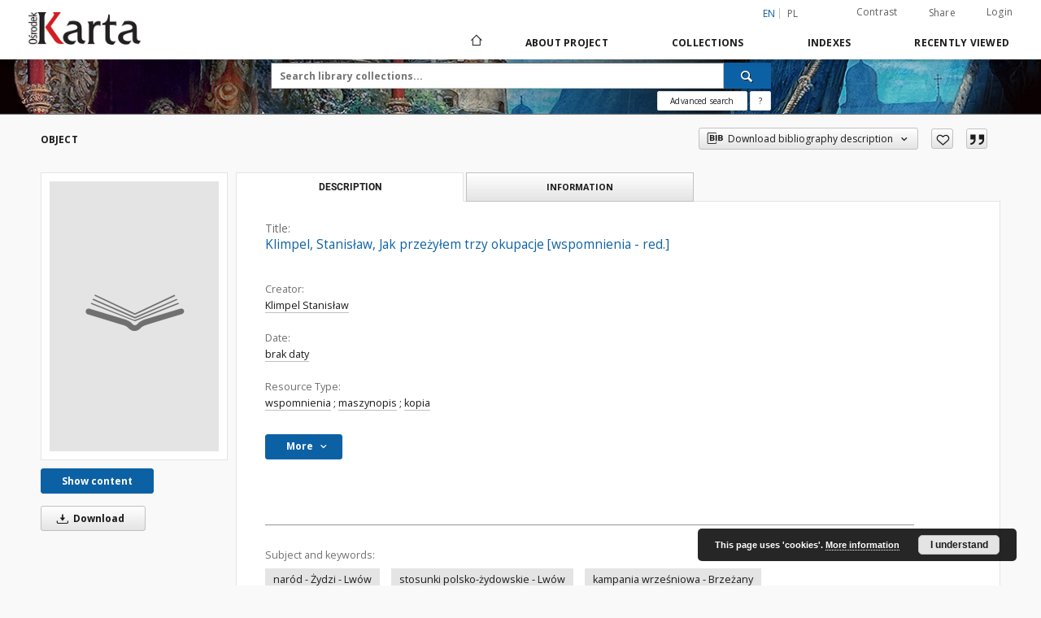

--- FILE ---
content_type: text/html;charset=utf-8
request_url: https://dlibra.karta.org.pl/publication/11735
body_size: 13923
content:
<!doctype html>
<html lang="en">
	<head>
		<script src="https://dlibra.karta.org.pl/style/dlibra/default/js/script-jquery.min.js"></script>

		


<meta charset="utf-8">
<meta http-equiv="X-UA-Compatible" content="IE=edge">
<meta name="viewport" content="width=device-width, initial-scale=1">


<title>Klimpel, Stanis&#322;aw, Jak prze&#380;y&#322;em trzy okupacje [wspomnienia - red.] - Our Digital Library</title>
<meta name="Description" content="Lata 1939-46. Okupacja sowiecka we Lwowie. Propaganda, życie codzienne, rejestracja oficerów i podoficerów polskich. Referendum przyłączające Lwów do USRR. Aresztowania Polaków, terror, rabunki mienia wysiedlonych, pierwsze wywózki, wywłaszczenia posiadaczy, rzemieślników i sklepikarzy. Wybuch wojny niemiecko-sowieckiej. Początki terroru antyżydowskiego, powstanie getta i jego likwidacja w 1942 roku. Pojawienie się partyzantki żydowskiej." />

<meta property="og:url"                content="https://dlibra.karta.org.pl/dlibra/publication/11735" />
<meta property="og:type"               content="Object" />
<meta property="og:title"              content="Klimpel, Stanis&#322;aw, Jak prze&#380;y&#322;em trzy okupacje [wspomnienia - red.] - Our Digital Library" />
<meta property="og:description"        content="Lata 1939-46. Okupacja sowiecka we Lwowie. Propaganda, życie codzienne, rejestracja oficerów i podoficerów polskich. Referendum przyłączające Lwów do USRR. Aresztowania Polaków, terror, rabunki mienia wysiedlonych, pierwsze wywózki, wywłaszczenia posiadaczy, rzemieślników i sklepikarzy. Wybuch wojny niemiecko-sowieckiej. Początki terroru antyżydowskiego, powstanie getta i jego likwidacja w 1942 roku. Pojawienie się partyzantki żydowskiej." />
<meta property="og:image"              content="https://dlibra.karta.org.pl/style/dlibra/default/img/items/book-without-img.svg" />

<link rel="icon" type="image/png" href="https://dlibra.karta.org.pl/style/common/img/icons/favicon.png" sizes="16x16"> 
<link rel="apple-touch-icon" href="https://dlibra.karta.org.pl/style/common/img/icons/apple-touch-icon.png">

<link rel="canonical" href="https://dlibra.karta.org.pl/dlibra/publication/11735/edition/11113?language=en" />

<link rel="stylesheet" href="https://dlibra.karta.org.pl/style/dlibra/default/css/libs.css?20211118104057">
<link rel="stylesheet" href="https://dlibra.karta.org.pl/style/dlibra/default/css/main.css?20211118104057">
<link rel="stylesheet" href="https://dlibra.karta.org.pl/style/dlibra/default/css/colors.css?20211118104057">
<link rel="stylesheet" href="https://dlibra.karta.org.pl/style/dlibra/default/css/custom.css?20211118104057">


	    <link rel="search"  type="application/opensearchdescription+xml" href="https://dlibra.karta.org.pl/DL_en.xml"  title="DL" />

										<link rel="meta" type="application/rdf+xml" href="https://dlibra.karta.org.pl/dlibra/rdf.xml?type=e&amp;id=11113"/>
	
	<link rel="schema.DC" href="http://purl.org/dc/elements/1.1/" />
	<!--type is "document" for import all tags into zotero-->
	<meta name="DC.type" content="document" />
	<meta name="DC.identifier" content="https://dlibra.karta.org.pl/publication/11735" />
	
						<meta name="DC.date" content="brak daty" />
											<meta name="DC.creator" content="Klimpel Stanis&#322;aw" />
								<meta name="DC.subject" content="nar&oacute;d - &#379;ydzi - Lw&oacute;w" />
					<meta name="DC.subject" content="stosunki polsko-&#380;ydowskie - Lw&oacute;w" />
					<meta name="DC.subject" content="kampania wrze&#347;niowa - Brze&#380;any" />
					<meta name="DC.subject" content="okupacja sowiecka - Lw&oacute;w" />
					<meta name="DC.subject" content="represje sowieckie - Lw&oacute;w" />
					<meta name="DC.subject" content="okupacja niemiecka - Lw&oacute;w" />
					<meta name="DC.subject" content="podziemie zbrojne - Lw&oacute;w" />
					<meta name="DC.subject" content="Izaak Abramowicz" />
					<meta name="DC.subject" content="Roman Belohlavek" />
					<meta name="DC.subject" content="Zachariasz Bienstock" />
					<meta name="DC.subject" content="Kazimierz Bro&#324;czyk" />
					<meta name="DC.subject" content="Marian Buczkowski" />
					<meta name="DC.subject" content="Izaak Eichler" />
					<meta name="DC.subject" content="Emil Fieldorf" />
					<meta name="DC.subject" content="Janina Fik" />
					<meta name="DC.subject" content="Minka Frei" />
					<meta name="DC.subject" content="Micha&#322; Galanty" />
					<meta name="DC.subject" content="Bronis&#322;awa Glidziuk" />
					<meta name="DC.subject" content="Stanis&#322;aw Gretschel" />
					<meta name="DC.subject" content="Marusia Hensiuk" />
					<meta name="DC.subject" content="Maria Illukiewicz" />
					<meta name="DC.subject" content="o. Anzelm Jezierski" />
					<meta name="DC.subject" content="Marian Koganowicz" />
					<meta name="DC.subject" content="Gustaw Lesser" />
					<meta name="DC.subject" content="Orest Lubelski" />
					<meta name="DC.subject" content="Stefania Maciejewska" />
					<meta name="DC.subject" content="Zygmunt Maciejewski" />
					<meta name="DC.subject" content="Julian Makarewicz" />
					<meta name="DC.subject" content="Ludwik Matula" />
					<meta name="DC.subject" content="Zbigniew Mauthe" />
					<meta name="DC.subject" content="Jan O&#322;yniec" />
					<meta name="DC.subject" content="Franciszek Paj&#261;kiewicz" />
					<meta name="DC.subject" content="Zbigniew Prze&#378;dziecki" />
					<meta name="DC.subject" content="ks. Micha&#322; R&#281;kas" />
					<meta name="DC.subject" content="Jakub Rothstein" />
					<meta name="DC.subject" content="Tadeusz Rybak" />
					<meta name="DC.subject" content="Boles&#322;aw Schlarb" />
					<meta name="DC.subject" content="Tadeusz Schwartz" />
					<meta name="DC.subject" content="Marek Segal" />
					<meta name="DC.subject" content="Aleksander Semkowicz" />
					<meta name="DC.subject" content="Elizawieta Wasiliewna Simonian" />
					<meta name="DC.subject" content="Onan Stiepanowicz Simonian" />
					<meta name="DC.subject" content="Jakub Stankiewicz" />
					<meta name="DC.subject" content="Jan Sterniuk" />
					<meta name="DC.subject" content="Wojciech Szczurek" />
					<meta name="DC.subject" content="Adam Telmany" />
					<meta name="DC.subject" content="Stanis&#322;aw Tkaczyk" />
					<meta name="DC.subject" content="Kazimierz Tomaszewski" />
					<meta name="DC.subject" content="Miko&#322;aj Tymczak" />
					<meta name="DC.subject" content="Jan Weiss" />
					<meta name="DC.subject" content="Samuel Winterfeld" />
					<meta name="DC.subject" content="Janusz Witwicki" />
					<meta name="DC.subject" content="Maria Wolf" />
					<meta name="DC.subject" content="W&#322;adys&#322;aw Wo&#322;oszynowski" />
								<meta name="DC.rights" content="Fundacja O&#347;rodka KARTA" />
								<meta name="DC.format" content="image/x.djvu" />
								<meta name="DC.description" content="Lata 1939-46. Okupacja sowiecka we Lwowie. Propaganda, &#380;ycie codzienne, rejestracja oficer&oacute;w i podoficer&oacute;w polskich. Referendum przy&#322;&#261;czaj&#261;ce Lw&oacute;w do USRR. Aresztowania Polak&oacute;w, terror, rabunki mienia wysiedlonych, pierwsze wyw&oacute;zki, wyw&#322;aszczenia posiadaczy, rzemie&#347;lnik&oacute;w i sklepikarzy. Wybuch wojny niemiecko-sowieckiej. Pocz&#261;tki terroru anty&#380;ydowskiego, powstanie getta i jego likwidacja w 1942 roku. Pojawienie si&#281; partyzantki &#380;ydowskiej." />
								<meta name="DC.language" content="polski" />
								<meta name="DC.source" content="AW II/1325.01" />
								<meta name="DC.issued" content="brak daty" />
								<meta name="DC.type" content="wspomnienia" />
					<meta name="DC.type" content="maszynopis" />
					<meta name="DC.type" content="kopia" />
								<meta name="DC.title" content="Klimpel, Stanis&#322;aw, Jak prze&#380;y&#322;em trzy okupacje [wspomnienia - red.]" />
								<meta name="DC.relation" content="oai:dlibra.karta.org.pl:publication:11735" />
			
										<meta name="citation_title" content="Klimpel, Stanis&#322;aw, Jak prze&#380;y&#322;em trzy okupacje [wspomnienia - red.]" />
				<meta name="citation_author" content="Klimpel Stanis&#322;aw" />
						<meta name="citation_online_date" content="2011/12/21" />
		
							

			
				</head>

	<body class="">

		
		<div class="container--main">

			<header class="header--main" tabindex="-1">

  <ul class="skip-links list-unstyled">
    <li><a href="#navigationTop" class="inner" tabindex="0">Skip to main menu</a></li>
        <li><a href="#search-form" class="inner" tabindex="0">Skip to search engine</a></li>
        <li><a href="#main-content" class="inner" tabindex="0">Skip to content</a></li>
    <li><a href="#footer" tabindex="0">Skip to footer</a></li>
  </ul>

      
            
  
  <div class="container--full">
    <nav class="header--top" id="navigationTop">
      <button class="header__menu-toggle navbar-toggle collapsed visible-xs visible-sm" type="button" data-toggle="collapse" data-target="#navbar-collapse" aria-expanded="false" aria-label="Menu">
        <span class="dlibra-icon-menu"></span>
      </button>
      <ul class="header__list hidden-sm hidden-xs">
									      <li class="header__list-item header__list-item--languages hidden-xs hidden-sm">
      <a class="header__list__link header__list__link--language active" href="/" aria-label="English">
          en
      </a>
                                      <a class="header__list__link header__list__link--language" href="https://dlibra.karta.org.pl/dlibra/publication/11735?language=pl" aria-label="polski">pl</a>
                  </li>
      <li class="header__languages-item visible-xs visible-sm">
              <a href="https://dlibra.karta.org.pl/dlibra/publication/11735?language=en" class="header__languages__link active">en</a>
              <a href="https://dlibra.karta.org.pl/dlibra/publication/11735?language=pl" class="header__languages__link ">pl</a>
          </li>
  
				        <li class="header__list-item">
          <button class="header__list__link contrast__link" data-contrast="false">
            <span class="dlibra-icon-contrast"></span>
            Contrast
          </button>
        </li>

        <li class="header__list-item">
          <div class="a2a--header">
            <div class="a2a_kit a2a_kit_size_32 a2a_default_style" data-a2a-url="https://dlibra.karta.org.pl/dlibra/publication/11735?language=en">
              <a class="a2a_dd header__list__link" href="https://www.addtoany.com/share">Share</a>
            </div>
            <script>
               var a2a_config = a2a_config || {};
               a2a_config.onclick = 1;
               a2a_config.locale = "en";
               a2a_config.color_main = "D7E5ED";
               a2a_config.color_border = "9D9D9D";
               a2a_config.color_link_text = "333333";
               a2a_config.color_link_text_hover = "333333";
               a2a_config.color_bg = "d9d9d9";
               a2a_config.icon_color = "#767676";
							 a2a_config.num_services = 6;
							 a2a_config.prioritize = ["facebook", "wykop", "twitter", "pinterest", "email", "gmail"];
            </script>
            <script async src="//static.addtoany.com/menu/page.js"></script>
          </div>
        </li>
        <li class="header__list-item">
                      <a href="https://dlibra.karta.org.pl/dlibra/login?refUrl=aHR0cHM6Ly9kbGlicmEua2FydGEub3JnLnBsL2RsaWJyYS9wdWJsaWNhdGlvbi8xMTczNQ" class="header__list__link" >
              Login
            </a>
                  </li>
      </ul>
    </nav>
  </div>
  <div class="navbar menu--desktop" role="navigation">
    <div class="container--full">
      <div class="menu__header">
        <a class="menu__logo" href="https://dlibra.karta.org.pl" tabindex="0">
          <img src="https://dlibra.karta.org.pl/style/dlibra/default/img/custom-images/logo.png
" title="Our Digital Library" alt="Our Digital Library"/>
        </a>
      </div>
      <div class="menu__collapse js-menu" id="navbar-collapse">
					<div class="menu__back__container visible-xs visible-sm js-back-container">
					</div>
          <button class="header__menu-toggle--inner navbar-toggle collapsed visible-xs visible-sm js-close" type="button" data-toggle="collapse" data-target="#navbar-collapse" aria-expanded="false" aria-label="Close menu"></button>
          <ul class="header__languages visible-xs visible-sm">
                                <li class="header__list-item header__list-item--languages hidden-xs hidden-sm">
      <a class="header__list__link header__list__link--language active" href="/" aria-label="English">
          en
      </a>
                                      <a class="header__list__link header__list__link--language" href="https://dlibra.karta.org.pl/dlibra/publication/11735?language=pl" aria-label="polski">pl</a>
                  </li>
      <li class="header__languages-item visible-xs visible-sm">
              <a href="https://dlibra.karta.org.pl/dlibra/publication/11735?language=en" class="header__languages__link active">en</a>
              <a href="https://dlibra.karta.org.pl/dlibra/publication/11735?language=pl" class="header__languages__link ">pl</a>
          </li>
  
                      </ul>
          <div class="header__user visible-xs visible-sm">
                          <a href="https://dlibra.karta.org.pl/dlibra/login" class="header__user__link pull-left">
                Login
              </a>
							<a href="" class="header__user__link contrast__link" data-contrast="false">
								<span class="dlibra-icon-contrast"></span>
								Contrast
							</a>
              <div class="a2a--header header__user__a2a">
		            <div class="a2a_kit a2a_kit_size_32 a2a_default_style">
		              <a class="a2a_dd header__user__link" href="https://www.addtoany.com/share">Share</a>
		            </div>
		            <script>
		               var a2a_config = a2a_config || {};
		               a2a_config.onclick = 1;
		               a2a_config.locale = "en";
									 a2a_config.num_services = 6;
									 a2a_config.prioritize = ["facebook", "wykop", "twitter", "pinterest", "email", "gmail"];
		            </script>
		            <script async src="//static.addtoany.com/menu/page.js"></script>
		          </div>
                      </div>
          <button class="menu__back hidden js-back">
            <span class="dlibra-icon-chevron-left"></span>
            Back
          </button>
          <ul class="menu__nav nav">
            <li class=" hidden-xs hidden-sm">
                            <a href="https://dlibra.karta.org.pl" class="home" aria-label="Main page">
                <span class="dlibra-icon-home"></span>
              </a>
            </li>
                           	
						<li>
				<a href="#" class="dropdown-toggle hidden-xs hidden-sm js-section-text" data-toggle="dropdown" data-js-section>
					About Project
				</a>
				<a href="#" class="dropdown-toggle visible-xs visible-sm js-section-text" data-toggle="dropdown" data-js-section tabindex="-1">
					About Project
				</a>
								<button class="dlibra-icon-chevron-right visible-xs visible-sm dropdown-toggle dropdown-icon" title="Show/hide objects list" aria-label="Show/hide objects list"></button>
					<ul class="dropdown-menu pull-right">

		<li class="visible-xs header__current js-current">
			<span class="dlibra-icon-chevron-right"></span>
		</li>
									<li>
										<a href="https://dlibra.karta.org.pl/dlibra/text?id=faq" class="menu__nav--no-dropdown">
							Frequently asked questions
									</a>
				</li>
												<li>
																					<a href="https://dlibra.karta.org.pl/dlibra/contact" class="menu__nav--no-dropdown">
							Contact
														</a>
				</li>
						</ul>
				</li>
			



                           
  <li class="">
    <a href="#" class="dropdown-toggle hidden-xs hidden-sm js-section-text" data-toggle="dropdown"  data-js-section>
      Collections
    </a>
    <a href="#" class="dropdown-toggle visible-xs visible-sm js-section-text" data-toggle="dropdown"  data-js-section tabindex="-1">
      Collections
    </a>
	    <button class="dlibra-icon-chevron-right visible-xs visible-sm dropdown-toggle dropdown-icon" title="Show/hide objects list" aria-label="Show/hide objects list"></button>
    <ul class="dropdown-menu pull-right">
      <li class="visible-xs visible-sm header__current js-current">
        <span class="dlibra-icon-chevron-right"></span>
      </li>
            	
		<li>
			<a href="https://dlibra.karta.org.pl/dlibra/collectiondescription/28" class="menu__nav--no-dropdown">
				Biblioteka Cyfrowa Ośrodka KARTA
			</a>
		</li>
		<li>
			<a href="https://dlibra.karta.org.pl/catl/dlibra" target="_blank" class="menu__nav--no-dropdown">
				Biblioteka Cyfrowych Archiwów Tradycji Lokalnej
			</a>
		</li>
		<li>
			<a href="https://dlibra.karta.org.pl/bw/dlibra" target="_blank" class="menu__nav--no-dropdown">
				Biblioteka Wschodnia
			</a>
		</li>
    </ul>
  </li>


                           


<li>
	<a href="#" class="dropdown-toggle hidden-xs hidden-sm js-section-text" data-toggle="dropdown" data-js-section >
		Indexes
	</a>
	<a href="#" class="dropdown-toggle visible-xs visible-sm js-section-text" data-toggle="dropdown" data-js-section  tabindex="-1">
		Indexes
	</a>
		<button class="dlibra-icon-chevron-right visible-xs visible-sm dropdown-toggle dropdown-icon" title="Show/hide objects list" aria-label="Show/hide objects list"></button>
	<ul class="dropdown-menu pull-right">
		<li class="visible-xs visible-sm header__current js-current">
			<span class="dlibra-icon-chevron-right"></span>
		</li>
					<li title="A name given to the resource.">
				<button class="dlibra-icon-circle-plus hidden-xs hidden-sm dropdown-toggle dropdown-icon" title="Show/hide sub-attributes list" aria-label="Show/hide sub-attributes list">
		</button><a href="https://dlibra.karta.org.pl/dlibra/indexsearch?rdfName=Title&amp;ipp=60&amp;p=0" class="js-section-text">
			File name
		</a>
		<button class="dlibra-icon-chevron-right visible-xs visible-sm dropdown-toggle dropdown-icon" title="Show/hide sub-attributes list" aria-label="Show/hide sub-attributes list"></button>
		<ul class="dropdown-menu">
			<li class="visible-xs visible-sm header__current js-current">
				<span class="dlibra-icon-chevron-right"></span>
			</li>
							<li title="A short name of the group (e.g., a journal) this resource belongs to.">
				<a href="https://dlibra.karta.org.pl/dlibra/indexsearch?rdfName=GroupTitle&amp;ipp=60&amp;p=0" class="menu__nav--no-dropdown">
			Group publication title
		</a>
	</li>
							<li title="">
				<a href="https://dlibra.karta.org.pl/dlibra/indexsearch?rdfName=tytul_teczki&amp;ipp=60&amp;p=0" class="menu__nav--no-dropdown">
			Tytuł teczki
		</a>
	</li>
							<li title="">
				<a href="https://dlibra.karta.org.pl/dlibra/indexsearch?rdfName=tytul_orginalny&amp;ipp=60&amp;p=0" class="menu__nav--no-dropdown">
			Tytuł oryginalny
		</a>
	</li>
					</ul>
	</li>
					<li title="">
				<a href="https://dlibra.karta.org.pl/dlibra/indexsearch?rdfName=Collection&amp;ipp=60&amp;p=0" class="menu__nav--no-dropdown">
			Collection
		</a>
	</li>
					<li title="">
				<a href="https://dlibra.karta.org.pl/dlibra/indexsearch?rdfName=Foldername&amp;ipp=60&amp;p=0" class="menu__nav--no-dropdown">
			Folder title
		</a>
	</li>
					<li title="An entity primarily responsible for making the content of the resource.">
				<a href="https://dlibra.karta.org.pl/dlibra/indexsearch?rdfName=Creator&amp;ipp=60&amp;p=0" class="menu__nav--no-dropdown">
			Creator
		</a>
	</li>
					<li title="An account of the content of the resource.">
				<a href="https://dlibra.karta.org.pl/dlibra/indexsearch?rdfName=Description&amp;ipp=60&amp;p=0" class="menu__nav--no-dropdown">
			Description
		</a>
	</li>
					<li title="The topic of the content of the resource.">
				<a href="https://dlibra.karta.org.pl/dlibra/indexsearch?rdfName=Subject&amp;ipp=60&amp;p=0" class="menu__nav--no-dropdown">
			Subject and Keywords
		</a>
	</li>
					<li title="An entity responsible for making the resource available.">
				<button class="dlibra-icon-circle-plus hidden-xs hidden-sm dropdown-toggle dropdown-icon" title="Show/hide sub-attributes list" aria-label="Show/hide sub-attributes list">
		</button><a href="https://dlibra.karta.org.pl/dlibra/indexsearch?rdfName=Publisher&amp;ipp=60&amp;p=0" class="js-section-text">
			Publisher
		</a>
		<button class="dlibra-icon-chevron-right visible-xs visible-sm dropdown-toggle dropdown-icon" title="Show/hide sub-attributes list" aria-label="Show/hide sub-attributes list"></button>
		<ul class="dropdown-menu">
			<li class="visible-xs visible-sm header__current js-current">
				<span class="dlibra-icon-chevron-right"></span>
			</li>
							<li title="">
				<a href="https://dlibra.karta.org.pl/dlibra/indexsearch?rdfName=place-of-publication&amp;ipp=60&amp;p=0" class="menu__nav--no-dropdown">
			Place of publication
		</a>
	</li>
					</ul>
	</li>
					<li title="An entity responsible for making contributions to the content of the resource.">
				<a href="https://dlibra.karta.org.pl/dlibra/indexsearch?rdfName=Contributor&amp;ipp=60&amp;p=0" class="menu__nav--no-dropdown">
			Contributor
		</a>
	</li>
					<li title="A date associated with an event in the life cycle of the resource">
				<a href="https://dlibra.karta.org.pl/dlibra/indexsearch?rdfName=Date&amp;ipp=60&amp;p=0" class="menu__nav--no-dropdown">
			Date
		</a>
	</li>
					<li title="The nature or genre of the content of the resource.">
				<a href="https://dlibra.karta.org.pl/dlibra/indexsearch?rdfName=Type&amp;ipp=60&amp;p=0" class="menu__nav--no-dropdown">
			Resource Type
		</a>
	</li>
					<li title="The physical or digital manifestation of the resource.">
				<a href="https://dlibra.karta.org.pl/dlibra/indexsearch?rdfName=Format&amp;ipp=60&amp;p=0" class="menu__nav--no-dropdown">
			Format
		</a>
	</li>
					<li title="An unambiguous reference to the resource within a given context.">
				<a href="https://dlibra.karta.org.pl/dlibra/indexsearch?rdfName=Identifier&amp;ipp=60&amp;p=0" class="menu__nav--no-dropdown">
			Resource Identifier
		</a>
	</li>
					<li title="A Reference to a resource from which the present resource is derived.">
				<a href="https://dlibra.karta.org.pl/dlibra/indexsearch?rdfName=Source&amp;ipp=60&amp;p=0" class="menu__nav--no-dropdown">
			Source
		</a>
	</li>
					<li title="A language of the intellectual content of the resource.">
				<a href="https://dlibra.karta.org.pl/dlibra/indexsearch?rdfName=Language&amp;ipp=60&amp;p=0" class="menu__nav--no-dropdown">
			Language
		</a>
	</li>
					<li title="A reference to a related resource.">
				<a href="https://dlibra.karta.org.pl/dlibra/indexsearch?rdfName=Relation&amp;ipp=60&amp;p=0" class="menu__nav--no-dropdown">
			Relation
		</a>
	</li>
					<li title="The extent or scope of the content of the resource.">
				<a href="https://dlibra.karta.org.pl/dlibra/indexsearch?rdfName=Coverage&amp;ipp=60&amp;p=0" class="menu__nav--no-dropdown">
			Coverage
		</a>
	</li>
					<li title="Information about rights held in and over the resource.">
				<a href="https://dlibra.karta.org.pl/dlibra/indexsearch?rdfName=Rights&amp;ipp=60&amp;p=0" class="menu__nav--no-dropdown">
			Rights Management
		</a>
	</li>
					<li title="Readers tags.">
				<a href="https://dlibra.karta.org.pl/dlibra/indexsearch?rdfName=Tags&amp;ipp=60&amp;p=0" class="menu__nav--no-dropdown">
			Tags
		</a>
	</li>
					<li title="">
				<a href="https://dlibra.karta.org.pl/dlibra/indexsearch?rdfName=Licence&amp;ipp=60&amp;p=0" class="menu__nav--no-dropdown">
			Licence
		</a>
	</li>
					<li title="">
				<a href="https://dlibra.karta.org.pl/dlibra/indexsearch?rdfName=Numery&amp;ipp=60&amp;p=0" class="menu__nav--no-dropdown">
			Numery
		</a>
	</li>
			</ul>
</li>


                           <li>
    <button class="dlibra-icon-chevron-right visible-xs visible-sm dropdown-toggle dropdown-icon" title="Show/hide objects list" aria-label="Show/hide objects list"></button>
  <a href="#" class="dropdown-toggle hidden-xs hidden-sm js-section-text" data-toggle="dropdown" data-js-section>
    Recently viewed
  </a>
  <a href="#" class="dropdown-toggle visible-xs visible-sm js-section-text" data-toggle="dropdown" data-js-section tabindex="-1">
    Recently viewed
  </a>
	<ul class="dropdown-menu pull-right lastviewed">
    <li class="visible-xs visible-sm header__current js-current">
      <span class="dlibra-icon-chevron-right"></span>
    </li>
    <li>
      <a href="#" class="dropdown-toggle js-section-text" data-toggle="dropdown">
        Objects
      </a>
      <button class="dlibra-icon-chevron-right visible-xs visible-sm dropdown-toggle dropdown-icon" title="Show/hide objects list" aria-label="Show/hide objects list"></button>
      <ul class="dropdown-menu pull-right">
        <li class="visible-xs visible-sm header__current js-current">
          <span class="dlibra-icon-chevron-right"></span>
        </li>
		          </ul>
    </li>
    <li>
      <a href="#" class="dropdown-toggle js-section-text" data-toggle="dropdown">
        Collections
      </a>
      <button class="dlibra-icon-chevron-right visible-xs visible-sm dropdown-toggle dropdown-icon" title="Show/hide objects list" aria-label="Show/hide objects list"></button>
      <ul class="dropdown-menu pull-right">
  			<li class="visible-xs visible-sm header__current js-current">
  				<span class="dlibra-icon-chevron-right"></span>
  			</li>
		          </ul>
    </li>
  </ul>
</li>


                      </ul>
          <div class="menu__more hidden js-more">
            <span class="dlibra-icon-chevron-long-down"></span>
          </div>
      </div>
    </div>
  </div>
</header>

							
<section id="search-form">
	<div class="container--full">
		<div class="header__search--subpage parallax-window"
>
			<div class="search__box--subpage">
									<h2 class="search__box--subpage__header" hidden><strong>Our Digital Library</strong>  contains 54 585 digital objects</h2>
								<form class="search__box--subpage__form" method="get" action="https://dlibra.karta.org.pl/dlibra/results">
					<label class="hidden-access" for="searchInput" title="Search field">Search field</label>
					<input class="search__box--subpage__input" id="searchInput" name="q" placeholder="Search library collections..." required type="text"  maxlength="2001" aria-required="true">
					<input name="action" value="SimpleSearchAction" type="hidden">
					<input name="type" value="-6" type="hidden">
					<input name="p" value="0" type="hidden">
					
										<button class="search__box--subpage__submit" type="submit" title="Search" aria-label="Search">
						<span class="dlibra-icon-search"></span>
					</button>
				</form>

				<div class="search__box--subpage__advanced-container">
					<a href="https://dlibra.karta.org.pl/dlibra/advsearch"
							class="search__box--subpage__advanced"
							aria-label="Advanced search"
							data-advanced-search>
							Advanced search					</a>

					<a href="https://dlibra.karta.org.pl/dlibra/text?id=text-query-format" class="search__box--subpage__advanced-about" aria-label="How to form a search query properly?">
						<span>?</span>
					</a>
				</div>
				<div class="clearfix"></div>
			</div>
					</div>
	</div>
</section>

			
			<div id="main-content" class="anchor"></div>

			
												
<section>
	<div id="publicationComponentData" data-homepageUrl="https://dlibra.karta.org.pl" data-servletName="/dlibra"
		data-isUserLoggedIn="false" data-editionId="11113" data-publicationId="11735"
		data-permReqSuccessMsg="Request sent"
		data-permReqErrorMsg="Sending request failed"
		data-permReqWrongEmailMsg="Wrong email"
		data-permReqEmptyReasonMsg="Message is empty"
		data-youHaveToBeLoggedMsg="You have to be logged in"
		data-favoritesAddedMsg="Added to favorites."
		data-favoritesDeletedMsg="Deleted from favorites"
		data-favoritesErrorMsg="An error occurred while adding to favorites">
	</div>

			<div class="modal fade modal--access" tabindex="-1" role="dialog" data-js-modal="access">
  <div class="modal-dialog js-modal-inner" role="document">
    <div class="modal-content">
      <button type="button" class="modal-close" data-dismiss="modal" aria-label="Close"></button>
      <div class="modal-header">
        <h4 class="modal-title">Secured publication</h4>
      </div>
			<div class="settings__error js-settings-errors">
					<div id="incorrect_captcha" class="settings__error-item js-settings-error" style="display: none;">
						<span>Sending declined. Incorrect text from the image.</span>
						<button class="settings__error-close js-error-close" title="${titleLabel}"
								aria-label="${titleLabel}"></button>
	</div>
	<div id="recaptcha_fail" class="settings__error-item js-settings-error" style="display: none;">
						<span>Sending declined. reCAPTCHA verification has failed.</span>
						<button class="settings__error-close js-error-close" title="${titleLabel}"
								aria-label="${titleLabel}"></button>
	</div>
			</div>
			<form id="sendPermissionRequestForm" action="javascript:void(0)">
				<div class="modal-body">
					 <p class="modal-desc">This publication is unavailable to your account. If you have more privileged account please try to use it
or contact with the institution connected to this digital library.</p>
					 <label class="modal-label" for="userEmail">Type your email<sup>*</sup></label>
					 <input class="modal-input" required type="email" name="userEmail" id="userEmail" value="" >
					 <input type="hidden" name="editionId" value="11113" id="editionId">
					 <input type="hidden" name="publicationId" value="11735" id="publicationId">
					 <label class="modal-label" for="requestReason">Type your reason<sup>*</sup></label>
					 <textarea class="modal-textarea" required name="requestReason" id="requestReason" cols="50" rows="5" ></textarea>
					 <input type="hidden" name="homeURL" id="homeURL" value="https://dlibra.karta.org.pl/dlibra">
					  			<div class="modal-captcha">
			<img id="captcha" src="https://dlibra.karta.org.pl/captcha" width="175" height="40" alt="verification"/>
			<label class="modal-label" for="answer">Enter the text above. <sup>*</sup></label>
			<input class="modal-input" name="answer" id="answer" type="text" size="30" maxLength="30" required
				   aria-required="true"/>
		</div>
					</div>
				<div class="modal-footer">
					<button type="button" class="btn btn-default modal-dismiss" data-dismiss="modal">Cancel</button>
					<button class="modal-submit js-send-request">Send</button>
				</div>
		 </form>
    </div><!-- /.modal-content -->
  </div><!-- /.modal-dialog -->
  <div class="modal-more hidden js-modal-more"></div>
</div><!-- /.modal -->
	
	

			<div class="container--page container--component-object-container">
		<div class="object">
			<div class="object__box--top">
				<h1 class="object__header">Object</h1>
				<div class="object__header-buttons">
					<div class="dropdown object__dropdown">
						<button class="object__dropdown-bib-button dropdown-toggle" type="button" data-toggle="dropdown">
							<span class="dlibra-icon-bib object__dropdown-bib-add"></span>
							<span class="hidden-xs">Download bibliography description</span>
							<span class="dlibra-icon-chevron-down"></span>
						</button>
						<ul class="object__dropdown-bib dropdown-menu pull-right">
							<li>
								<a download="11735.ris" href="https://dlibra.karta.org.pl/dlibra/dlibra.ris?type=e&amp;id=11113">
									ris
								</a>
							</li>
							<li>
								<a download="11735.bib" href="https://dlibra.karta.org.pl/dlibra/dlibra.bib?type=e&amp;id=11113">
									BibTeX
								</a>
							</li>
						</ul>
					</div>
										<button type="button" class="object__button-fav  js-add-fav-object"
						title="Add to favorites" aria-label="Add to favorites"
						data-addToFav="Add to favorites"
						data-deleteFromFav="Remove from favorites"
						data-text-swap=' Remove from favorites'
							data-text-original=' Add to favorites'
						data-ajaxurl="https://dlibra.karta.org.pl/dlibra/ajax.xml"
						data-ajaxparams="wid=Actions&amp;pageId=publication&amp;actionId=AddToFavouriteAction&amp;eid=11113"
						data-addedtofavlab="Added to favourities."
						data-removedfromfavlab="Removed from favourities"
						data-onlylogged="You have to be logged in"
						data-error="An error occured during adding to favourites"
					>
						<span class="dlibra-icon-heart"></span>
					</button>
											<button type="button" class="citations__btn citations__show"
								data-ajaxurl="https://dlibra.karta.org.pl/dlibra/citations.json"
								data-ajaxparams="eid=11113"
								title="Citation">
							<span class="dlibra-icon-citation"></span>
						</button>
										<ul class="lang__list">
						<li class="lang__list-item">
													</li>
					</ul>
				</div>

				<div class="settings__error js-settings-errors">
										<div class="settings__success js-settings-success" style="display: none;">
						<span>Subscribtion state has been changed.</span>
						<button class="settings__error-close js-error-close" title="Close info dialog" aria-label="Close info dialog"></button>
					</div>
					<div class="settings__error-item js-settings-error" style="display: none;" tabindex="-1">
						<span>Error while changing subscribtion state.</span>
						<button class="settings__error-close js-error-close" title="Close info dialog" aria-label="Close info dialog"></button>
					</div>
					<div id="request_sent" class="settings__success" style="display: none;">
						<span>Request for access sent successfully.</span>
						<button class="settings__error-close js-error-close" title="Close info dialog" aria-label="Close info dialog"></button>
					</div>
				</div>
			</div>
			<div class="object__box--left">
				<div class="object__image">
										
																														<a href="https://dlibra.karta.org.pl/dlibra/publication/11735/edition/11113/content" aria-label="Klimpel, Stanis&#322;aw, Jak prze&#380;y&#322;em trzy okupacje [wspomnienia - red.]" class="image__book">
								<span class="dlibra-icon-book" title="Klimpel, Stanis&#322;aw, Jak prze&#380;y&#322;em trzy okupacje [wspomnienia - red.]"></span>
							</a>
															</div>

				
				<div class="object__download">
																		<div class="download__header--all">
								<ul class="download__buttons">
									<li class="download__buttons-item">
										<a class="download__button"  href="https://dlibra.karta.org.pl/dlibra/publication/11735/edition/11113/content">
											Show content
										</a>
									</li>
								</ul>
							</div>
												
																			<a class="download__all-button js-analytics-content " href="https://dlibra.karta.org.pl/Content/11113/download/"
									data-download="Started downloading"
																		download>
								<span class="dlibra-icon-download"></span>
																Download
							</a>
							<div class="clearfix"></div>
															</div>
								</div>
							<div class="object__box--right">
				<ul class="nav nav-tabs object__tabs" role="tablist">
					<li class="tab__item" role="presentation">
					<a href="#description" aria-controls="description" role="tab" data-toggle="tab" class="tab__item--description">Description</a>
					</li>
					<li class="tab__item" role="presentation">
					<a href="#info" aria-controls="info" role="tab" data-toggle="tab" class="tab__item--info">Information</a>
					</li>
														</ul>
				<div class="tab-content">
					<div class="tab-content__heading">
						<h2 class="object__title">
															<span class="object__subheader">Title:</span>
								<span class="dlibra-icon-circle-locked"></span>
																										Klimpel, Stanis&#322;aw, Jak prze&#380;y&#322;em trzy okupacje [wspomnienia - red.]
																						
						</h2>
					</div>

					<!-- first tab start -->
					<div role="tabpanel" class="tab-pane object__pane" id="description">
						<div class="tab-content__container">
							<div class="desc__info">
																																<h3 class="object__subheader">				Creator:
		</h3>
		<p class="object__desc">
						
																			<a href="https://dlibra.karta.org.pl//dlibra/metadatasearch?action=AdvancedSearchAction&amp;type=-3&amp;val1=Creator:%22Klimpel+Stanis%C5%82aw%22"
					>
					Klimpel Stanis&#322;aw</a>
					      		</p>
	
																											<h3 class="object__subheader">				Date:
		</h3>
		<p class="object__desc">
						
																			<a href="https://dlibra.karta.org.pl//dlibra/metadatasearch?action=AdvancedSearchAction&amp;type=-3&amp;val1=Date:%22brak+daty%22"
					>
					brak daty</a>
					      		</p>
	
																											<h3 class="object__subheader">				Resource Type:
		</h3>
		<p class="object__desc">
						
																			<a href="https://dlibra.karta.org.pl//dlibra/metadatasearch?action=AdvancedSearchAction&amp;type=-3&amp;val1=Type:%22wspomnienia%22"
					>
					wspomnienia</a>
					      		<span class="divider">;</span>

																			<a href="https://dlibra.karta.org.pl//dlibra/metadatasearch?action=AdvancedSearchAction&amp;type=-3&amp;val1=Type:%22maszynopis%22"
					>
					maszynopis</a>
					      		<span class="divider">;</span>

																			<a href="https://dlibra.karta.org.pl//dlibra/metadatasearch?action=AdvancedSearchAction&amp;type=-3&amp;val1=Type:%22kopia%22"
					>
					kopia</a>
					      		</p>
	
																		</div>

															<button class="object__more" type="button" data-toggle="collapse" data-target="#moreInfo" data-object-more="More" data-object-less="Less">
									<span class="text">More</span>
									<span class="icon dlibra-icon-chevron-down"></span>
								</button>
								<div id="moreInfo" class="collapse desc__more-info">
																										<h3 class="object__subheader">				Collection:
		</h3>
		<p class="object__desc">
						
																			<a href="https://dlibra.karta.org.pl//dlibra/metadatasearch?action=AdvancedSearchAction&amp;type=-3&amp;val1=Collection:%22Wspomnienia+z+Archiwum+Wschodniego%22"
					>
					Wspomnienia z Archiwum Wschodniego</a>
					      		</p>
	
																													<h3 class="object__subheader">				Description:
		</h3>
		<p class="object__desc">
						
																			<a href="https://dlibra.karta.org.pl//dlibra/metadatasearch?action=AdvancedSearchAction&amp;type=-3&amp;val1=Description:%22Lata+1939%5C-46.+Okupacja+sowiecka+we+Lwowie.+Propaganda%2C+%C5%BCycie+codzienne%2C+rejestracja+oficer%C3%B3w+i+podoficer%C3%B3w+polskich.+Referendum+przy%C5%82%C4%85czaj%C4%85ce+Lw%C3%B3w+do+USRR.+Aresztowania+Polak%C3%B3w%2C+terror%2C+rabunki+mienia+wysiedlonych%2C+pierwsze+wyw%C3%B3zki%2C+wyw%C5%82aszczenia+posiadaczy%2C+rzemie%C5%9Blnik%C3%B3w+i+sklepikarzy.+Wybuch+wojny+niemiecko%5C-sowieckiej.+Pocz%C4%85tki+terroru+anty%C5%BCydowskiego%2C+powstanie+getta+i+jego+likwidacja+w+1942+roku.+Pojawienie+si%C4%99+partyzantki+%C5%BCydowskiej.%22"
					>
					Lata 1939-46. Okupacja sowiecka we Lwowie. Propaganda, &#380;ycie codzienne, rejestracja oficer&oacute;w i podoficer&oacute;w polskich. Referendum przy&#322;&#261;czaj&#261;ce Lw&oacute;w do USRR. Aresztowania Polak&oacute;w, terror, rabunki mienia wysiedlonych, pierwsze wyw&oacute;zki, wyw&#322;aszczenia posiadaczy, rzemie&#347;lnik&oacute;w i sklepikarzy. Wybuch wojny niemiecko-sowieckiej. Pocz&#261;tki terroru anty&#380;ydowskiego, powstanie getta i jego likwidacja w 1942 roku. Pojawienie si&#281; partyzantki &#380;ydowskiej.</a>
					      		</p>
	
																													<h3 class="object__subheader">				Format:
		</h3>
		<p class="object__desc">
						
																			<a href="https://dlibra.karta.org.pl//dlibra/metadatasearch?action=AdvancedSearchAction&amp;type=-3&amp;val1=Format:%22image%5C%2Fx.djvu%22"
					>
					image/x.djvu</a>
					      		</p>
	
																													<h3 class="object__subheader">				Resource Identifier:
		</h3>
		<p class="object__desc">
						
							<a href="http://fbc.pionier.net.pl/id/oai:dlibra.karta.org.pl:11113">oai:dlibra.karta.org.pl:11113</a>
			
				      		</p>
	
																													<h3 class="object__subheader">				Source:
		</h3>
		<p class="object__desc">
						
																			<a href="https://dlibra.karta.org.pl//dlibra/metadatasearch?action=AdvancedSearchAction&amp;type=-3&amp;val1=Source:%22AW+II%5C%2F1325.01%22"
					>
					AW II/1325.01</a>
					      		</p>
	
																													<h3 class="object__subheader">				Language:
		</h3>
		<p class="object__desc">
						
																			<a href="https://dlibra.karta.org.pl//dlibra/metadatasearch?action=AdvancedSearchAction&amp;type=-3&amp;val1=Language:%22polski%22"
					>
					polski</a>
					      		</p>
	
																													<h3 class="object__subheader">				Rights Management:
		</h3>
		<p class="object__desc">
						
																			<a href="https://dlibra.karta.org.pl//dlibra/metadatasearch?action=AdvancedSearchAction&amp;type=-3&amp;val1=Rights:%22Fundacja+O%C5%9Brodka+KARTA%22"
					>
					Fundacja O&#347;rodka KARTA</a>
					      		</p>
	
																					<div class="exlibris__container">
																			</div>
								</div>
								<div class="clearfix"></div>
							
							<div class="tab-content__footer">
																	<h3 class="object__subheader">Subject and keywords:</h3>
																																			<a class="object__keyword" href="https://dlibra.karta.org.pl/dlibra/metadatasearch?action=AdvancedSearchAction&amp;type=-3&amp;val1=Subject:%22nar%C3%B3d+%5C-+%C5%BBydzi+%5C-+Lw%C3%B3w%22">
											nar&oacute;d - &#379;ydzi - Lw&oacute;w
										</a>
																			<a class="object__keyword" href="https://dlibra.karta.org.pl/dlibra/metadatasearch?action=AdvancedSearchAction&amp;type=-3&amp;val1=Subject:%22stosunki+polsko%5C-%C5%BCydowskie+%5C-+Lw%C3%B3w%22">
											stosunki polsko-&#380;ydowskie - Lw&oacute;w
										</a>
																			<a class="object__keyword" href="https://dlibra.karta.org.pl/dlibra/metadatasearch?action=AdvancedSearchAction&amp;type=-3&amp;val1=Subject:%22kampania+wrze%C5%9Bniowa+%5C-+Brze%C5%BCany%22">
											kampania wrze&#347;niowa - Brze&#380;any
										</a>
																			<a class="object__keyword" href="https://dlibra.karta.org.pl/dlibra/metadatasearch?action=AdvancedSearchAction&amp;type=-3&amp;val1=Subject:%22okupacja+sowiecka+%5C-+Lw%C3%B3w%22">
											okupacja sowiecka - Lw&oacute;w
										</a>
																			<a class="object__keyword" href="https://dlibra.karta.org.pl/dlibra/metadatasearch?action=AdvancedSearchAction&amp;type=-3&amp;val1=Subject:%22represje+sowieckie+%5C-+Lw%C3%B3w%22">
											represje sowieckie - Lw&oacute;w
										</a>
																			<a class="object__keyword" href="https://dlibra.karta.org.pl/dlibra/metadatasearch?action=AdvancedSearchAction&amp;type=-3&amp;val1=Subject:%22okupacja+niemiecka+%5C-+Lw%C3%B3w%22">
											okupacja niemiecka - Lw&oacute;w
										</a>
																			<a class="object__keyword" href="https://dlibra.karta.org.pl/dlibra/metadatasearch?action=AdvancedSearchAction&amp;type=-3&amp;val1=Subject:%22podziemie+zbrojne+%5C-+Lw%C3%B3w%22">
											podziemie zbrojne - Lw&oacute;w
										</a>
																			<a class="object__keyword" href="https://dlibra.karta.org.pl/dlibra/metadatasearch?action=AdvancedSearchAction&amp;type=-3&amp;val1=Subject:%22Izaak+Abramowicz%22">
											Izaak Abramowicz
										</a>
																			<a class="object__keyword" href="https://dlibra.karta.org.pl/dlibra/metadatasearch?action=AdvancedSearchAction&amp;type=-3&amp;val1=Subject:%22Roman+Belohlavek%22">
											Roman Belohlavek
										</a>
																			<a class="object__keyword" href="https://dlibra.karta.org.pl/dlibra/metadatasearch?action=AdvancedSearchAction&amp;type=-3&amp;val1=Subject:%22Zachariasz+Bienstock%22">
											Zachariasz Bienstock
										</a>
																			<a class="object__keyword" href="https://dlibra.karta.org.pl/dlibra/metadatasearch?action=AdvancedSearchAction&amp;type=-3&amp;val1=Subject:%22Kazimierz+Bro%C5%84czyk%22">
											Kazimierz Bro&#324;czyk
										</a>
																			<a class="object__keyword" href="https://dlibra.karta.org.pl/dlibra/metadatasearch?action=AdvancedSearchAction&amp;type=-3&amp;val1=Subject:%22Marian+Buczkowski%22">
											Marian Buczkowski
										</a>
																			<a class="object__keyword" href="https://dlibra.karta.org.pl/dlibra/metadatasearch?action=AdvancedSearchAction&amp;type=-3&amp;val1=Subject:%22Izaak+Eichler%22">
											Izaak Eichler
										</a>
																			<a class="object__keyword" href="https://dlibra.karta.org.pl/dlibra/metadatasearch?action=AdvancedSearchAction&amp;type=-3&amp;val1=Subject:%22Emil+Fieldorf%22">
											Emil Fieldorf
										</a>
																			<a class="object__keyword" href="https://dlibra.karta.org.pl/dlibra/metadatasearch?action=AdvancedSearchAction&amp;type=-3&amp;val1=Subject:%22Janina+Fik%22">
											Janina Fik
										</a>
																			<a class="object__keyword" href="https://dlibra.karta.org.pl/dlibra/metadatasearch?action=AdvancedSearchAction&amp;type=-3&amp;val1=Subject:%22Minka+Frei%22">
											Minka Frei
										</a>
																			<a class="object__keyword" href="https://dlibra.karta.org.pl/dlibra/metadatasearch?action=AdvancedSearchAction&amp;type=-3&amp;val1=Subject:%22Micha%C5%82+Galanty%22">
											Micha&#322; Galanty
										</a>
																			<a class="object__keyword" href="https://dlibra.karta.org.pl/dlibra/metadatasearch?action=AdvancedSearchAction&amp;type=-3&amp;val1=Subject:%22Bronis%C5%82awa+Glidziuk%22">
											Bronis&#322;awa Glidziuk
										</a>
																			<a class="object__keyword" href="https://dlibra.karta.org.pl/dlibra/metadatasearch?action=AdvancedSearchAction&amp;type=-3&amp;val1=Subject:%22Stanis%C5%82aw+Gretschel%22">
											Stanis&#322;aw Gretschel
										</a>
																			<a class="object__keyword" href="https://dlibra.karta.org.pl/dlibra/metadatasearch?action=AdvancedSearchAction&amp;type=-3&amp;val1=Subject:%22Marusia+Hensiuk%22">
											Marusia Hensiuk
										</a>
																			<a class="object__keyword" href="https://dlibra.karta.org.pl/dlibra/metadatasearch?action=AdvancedSearchAction&amp;type=-3&amp;val1=Subject:%22Maria+Illukiewicz%22">
											Maria Illukiewicz
										</a>
																			<a class="object__keyword" href="https://dlibra.karta.org.pl/dlibra/metadatasearch?action=AdvancedSearchAction&amp;type=-3&amp;val1=Subject:%22o.+Anzelm+Jezierski%22">
											o. Anzelm Jezierski
										</a>
																			<a class="object__keyword" href="https://dlibra.karta.org.pl/dlibra/metadatasearch?action=AdvancedSearchAction&amp;type=-3&amp;val1=Subject:%22Marian+Koganowicz%22">
											Marian Koganowicz
										</a>
																			<a class="object__keyword" href="https://dlibra.karta.org.pl/dlibra/metadatasearch?action=AdvancedSearchAction&amp;type=-3&amp;val1=Subject:%22Gustaw+Lesser%22">
											Gustaw Lesser
										</a>
																			<a class="object__keyword" href="https://dlibra.karta.org.pl/dlibra/metadatasearch?action=AdvancedSearchAction&amp;type=-3&amp;val1=Subject:%22Orest+Lubelski%22">
											Orest Lubelski
										</a>
																			<a class="object__keyword" href="https://dlibra.karta.org.pl/dlibra/metadatasearch?action=AdvancedSearchAction&amp;type=-3&amp;val1=Subject:%22Stefania+Maciejewska%22">
											Stefania Maciejewska
										</a>
																			<a class="object__keyword" href="https://dlibra.karta.org.pl/dlibra/metadatasearch?action=AdvancedSearchAction&amp;type=-3&amp;val1=Subject:%22Zygmunt+Maciejewski%22">
											Zygmunt Maciejewski
										</a>
																			<a class="object__keyword" href="https://dlibra.karta.org.pl/dlibra/metadatasearch?action=AdvancedSearchAction&amp;type=-3&amp;val1=Subject:%22Julian+Makarewicz%22">
											Julian Makarewicz
										</a>
																			<a class="object__keyword" href="https://dlibra.karta.org.pl/dlibra/metadatasearch?action=AdvancedSearchAction&amp;type=-3&amp;val1=Subject:%22Ludwik+Matula%22">
											Ludwik Matula
										</a>
																			<a class="object__keyword" href="https://dlibra.karta.org.pl/dlibra/metadatasearch?action=AdvancedSearchAction&amp;type=-3&amp;val1=Subject:%22Zbigniew+Mauthe%22">
											Zbigniew Mauthe
										</a>
																			<a class="object__keyword" href="https://dlibra.karta.org.pl/dlibra/metadatasearch?action=AdvancedSearchAction&amp;type=-3&amp;val1=Subject:%22Jan+O%C5%82yniec%22">
											Jan O&#322;yniec
										</a>
																			<a class="object__keyword" href="https://dlibra.karta.org.pl/dlibra/metadatasearch?action=AdvancedSearchAction&amp;type=-3&amp;val1=Subject:%22Franciszek+Paj%C4%85kiewicz%22">
											Franciszek Paj&#261;kiewicz
										</a>
																			<a class="object__keyword" href="https://dlibra.karta.org.pl/dlibra/metadatasearch?action=AdvancedSearchAction&amp;type=-3&amp;val1=Subject:%22Zbigniew+Prze%C5%BAdziecki%22">
											Zbigniew Prze&#378;dziecki
										</a>
																			<a class="object__keyword" href="https://dlibra.karta.org.pl/dlibra/metadatasearch?action=AdvancedSearchAction&amp;type=-3&amp;val1=Subject:%22ks.+Micha%C5%82+R%C4%99kas%22">
											ks. Micha&#322; R&#281;kas
										</a>
																			<a class="object__keyword" href="https://dlibra.karta.org.pl/dlibra/metadatasearch?action=AdvancedSearchAction&amp;type=-3&amp;val1=Subject:%22Jakub+Rothstein%22">
											Jakub Rothstein
										</a>
																			<a class="object__keyword" href="https://dlibra.karta.org.pl/dlibra/metadatasearch?action=AdvancedSearchAction&amp;type=-3&amp;val1=Subject:%22Tadeusz+Rybak%22">
											Tadeusz Rybak
										</a>
																			<a class="object__keyword" href="https://dlibra.karta.org.pl/dlibra/metadatasearch?action=AdvancedSearchAction&amp;type=-3&amp;val1=Subject:%22Boles%C5%82aw+Schlarb%22">
											Boles&#322;aw Schlarb
										</a>
																			<a class="object__keyword" href="https://dlibra.karta.org.pl/dlibra/metadatasearch?action=AdvancedSearchAction&amp;type=-3&amp;val1=Subject:%22Tadeusz+Schwartz%22">
											Tadeusz Schwartz
										</a>
																			<a class="object__keyword" href="https://dlibra.karta.org.pl/dlibra/metadatasearch?action=AdvancedSearchAction&amp;type=-3&amp;val1=Subject:%22Marek+Segal%22">
											Marek Segal
										</a>
																			<a class="object__keyword" href="https://dlibra.karta.org.pl/dlibra/metadatasearch?action=AdvancedSearchAction&amp;type=-3&amp;val1=Subject:%22Aleksander+Semkowicz%22">
											Aleksander Semkowicz
										</a>
																			<a class="object__keyword" href="https://dlibra.karta.org.pl/dlibra/metadatasearch?action=AdvancedSearchAction&amp;type=-3&amp;val1=Subject:%22Elizawieta+Wasiliewna+Simonian%22">
											Elizawieta Wasiliewna Simonian
										</a>
																			<a class="object__keyword" href="https://dlibra.karta.org.pl/dlibra/metadatasearch?action=AdvancedSearchAction&amp;type=-3&amp;val1=Subject:%22Onan+Stiepanowicz+Simonian%22">
											Onan Stiepanowicz Simonian
										</a>
																			<a class="object__keyword" href="https://dlibra.karta.org.pl/dlibra/metadatasearch?action=AdvancedSearchAction&amp;type=-3&amp;val1=Subject:%22Jakub+Stankiewicz%22">
											Jakub Stankiewicz
										</a>
																			<a class="object__keyword" href="https://dlibra.karta.org.pl/dlibra/metadatasearch?action=AdvancedSearchAction&amp;type=-3&amp;val1=Subject:%22Jan+Sterniuk%22">
											Jan Sterniuk
										</a>
																			<a class="object__keyword" href="https://dlibra.karta.org.pl/dlibra/metadatasearch?action=AdvancedSearchAction&amp;type=-3&amp;val1=Subject:%22Wojciech+Szczurek%22">
											Wojciech Szczurek
										</a>
																			<a class="object__keyword" href="https://dlibra.karta.org.pl/dlibra/metadatasearch?action=AdvancedSearchAction&amp;type=-3&amp;val1=Subject:%22Adam+Telmany%22">
											Adam Telmany
										</a>
																			<a class="object__keyword" href="https://dlibra.karta.org.pl/dlibra/metadatasearch?action=AdvancedSearchAction&amp;type=-3&amp;val1=Subject:%22Stanis%C5%82aw+Tkaczyk%22">
											Stanis&#322;aw Tkaczyk
										</a>
																			<a class="object__keyword" href="https://dlibra.karta.org.pl/dlibra/metadatasearch?action=AdvancedSearchAction&amp;type=-3&amp;val1=Subject:%22Kazimierz+Tomaszewski%22">
											Kazimierz Tomaszewski
										</a>
																			<a class="object__keyword" href="https://dlibra.karta.org.pl/dlibra/metadatasearch?action=AdvancedSearchAction&amp;type=-3&amp;val1=Subject:%22Miko%C5%82aj+Tymczak%22">
											Miko&#322;aj Tymczak
										</a>
																			<a class="object__keyword" href="https://dlibra.karta.org.pl/dlibra/metadatasearch?action=AdvancedSearchAction&amp;type=-3&amp;val1=Subject:%22Jan+Weiss%22">
											Jan Weiss
										</a>
																			<a class="object__keyword" href="https://dlibra.karta.org.pl/dlibra/metadatasearch?action=AdvancedSearchAction&amp;type=-3&amp;val1=Subject:%22Samuel+Winterfeld%22">
											Samuel Winterfeld
										</a>
																			<a class="object__keyword" href="https://dlibra.karta.org.pl/dlibra/metadatasearch?action=AdvancedSearchAction&amp;type=-3&amp;val1=Subject:%22Janusz+Witwicki%22">
											Janusz Witwicki
										</a>
																			<a class="object__keyword" href="https://dlibra.karta.org.pl/dlibra/metadatasearch?action=AdvancedSearchAction&amp;type=-3&amp;val1=Subject:%22Maria+Wolf%22">
											Maria Wolf
										</a>
																			<a class="object__keyword" href="https://dlibra.karta.org.pl/dlibra/metadatasearch?action=AdvancedSearchAction&amp;type=-3&amp;val1=Subject:%22W%C5%82adys%C5%82aw+Wo%C5%82oszynowski%22">
											W&#322;adys&#322;aw Wo&#322;oszynowski
										</a>
																								</div>
						</div>
					</div>
					<!-- first tab end -->

					<!-- second tab start -->
					<div role="tabpanel" class="tab-pane fade object__pane" id="info">
						<div class="tab-content__container">
							<div class="desc__info">
								<h3 class="object__subheader">Object collections:</h3>
								<ul class="tab-content__collection-list">
																														<li class="tab-content__collection-list-item">
																									<a class="tab-content__collection-link"  href="https://dlibra.karta.org.pl/dlibra/collectiondescription/28">
														BCOK
													</a>
																											>
																																						<a class="tab-content__collection-link"  href="https://dlibra.karta.org.pl/dlibra/collectiondescription/842">
														Archiwum Wschodnie
													</a>
																											>
																																						<a class="tab-content__collection-link"  href="https://dlibra.karta.org.pl/dlibra/collectiondescription/1242">
														Wspomnienia
													</a>
																																				</li>
																											</ul>

								<h3 class="object__subheader">
									Last modified:
								</h3>
								<p class="object__desc">
																		Oct 28, 2013
																	</p>

																	<h3 class="object__subheader">In our library since:</h3>
									<p class="object__desc">Dec 21, 2011</p>
									<h3 class="object__subheader">Number of object content hits:</h3>
									<p class="object__desc">569</p>

																			<h3 class="object__subheader">Number of object content views in DjVu format</h3>
										<p class="object__desc">583</p>
																	
								<h3 class="object__subheader">All available object's versions:</h3>
								<p class="object__desc">
									<a href="https://dlibra.karta.org.pl/publication/11735">https://dlibra.karta.org.pl/publication/11735</a>
								</p>

								<h3 class="object__subheader">Show description in RDF format:</h3>
								<p class="object__desc">
									<a class="object__button-link" href="https://dlibra.karta.org.pl/dlibra/rdf.xml?type=e&amp;id=11113" target="_blank">
										RDF
									</a>
								</p>

																	<h3 class="object__subheader">Show description in OAI-PMH format:</h3>
									<p class="object__desc">
										<a class="object__button-link" href="https://dlibra.karta.org.pl/dlibra/oai-pmh-repository.xml?verb=GetRecord&amp;metadataPrefix=oai_dc&amp;identifier=oai:dlibra.karta.org.pl:11113"  target="_blank">
											OAI-PMH
										</a>
									</p>
																<div class="tab-content__footer"></div>
							</div>
						</div>
					</div>
					<!-- second tab end -->

					<!-- third tab start -->
					<div role="tabpanel" class="tab-pane fade object__pane" id="structure">
						<ul class="tab-content__tree-list">
										<li class="tab-content__tree-list-item">
			
	<div class="tab-content__tree-fake-list-item ">
					<div class="tab-content__tree-icons-holder">

									<span class="dlibra-icon-file-locked"></span>
							</div>
				<a class="tab-content__tree-link "
				href="https://dlibra.karta.org.pl/dlibra/publication/$node.info.id" aria-label="Go to object description">
			<span class="dlibra-icon-circle-chevron-right"></span>
			
		</a>
	</div>
		</li>
							</ul>
						<div class="tab-content__footer"></div>
					</div>
					<!-- third tab end -->

					<!-- fourth tab start -->
					<div role="tabpanel" class="tab-pane fade object__pane" id="version">
						<table class="tab-content__version">
							<thead>
								<tr>
									<th>Edition name</th>
									<th>Date</th>
								</tr>
							</thead>
							<tbody>
																<tr>
									<td><a href="https://dlibra.karta.org.pl/dlibra/publication/11735/edition/11113">Klimpel, Stanis?aw, Jak prze?y?em trzy okupacje [wspomnienia - red.]</a></td>
									<td>Oct 28, 2013</td>
								</tr>
															</tbody>
						</table>
					</div>
					<!-- fourth tab end -->
				</div>
			</div>
			<div class="clearfix"></div>
		</div>
	</div>
</section>
<div class="clearfix"></div>

<section>
<div class="container--component container--component-similarhits">
	<div class="component__objects constant-container">
		<div class="heading__line--container">
				<h2 class="heading__component">Objects <span class="heading__component subheading">Similar</span></h2>
				
		</div>

		<div class="component__objects--list">
			<div class="objects-carousel owl-carousel">
														
	
			
			
	
	
			
	
		
	<div class="objectbox objectbox--main">

		
		<div class="objectbox__photo">
						
			<a href="https://dlibra.karta.org.pl/dlibra/publication/11763/edition/11141" aria-label="Tomaszewski, Tadeusz, Zapiski z okresu wojny we Lwowie">
									<figure class="objectbox__photo--image">
													<i class="dlibra-icon-book"></i>
											</figure>
							</a>
		</div>
		<div class="objectbox__content">
			<div class="objectbox__title">
				<span class="objectbox__text--title" title="Tomaszewski, Tadeusz, Zapiski z okresu wojny we Lwowie">
					<a href="https://dlibra.karta.org.pl/dlibra/publication/11763/edition/11141">
						Tomaszewski, Tadeusz, Zapiski z okresu wojny we Lwowie					</a>
				</span>
			</div>

			<div class="objectbox__creator">
				<p class="objectbox__text--creator" title="[Tomaszewski, Tadeusz]" >
											<span class="objectbox__text--creator-span">Tomaszewski, Tadeusz</span>
														</p>
			</div>
			<div class="objectbox__date">
				<span class="objectbox__text--date"  title="1940-08-05 - 1944-08-15">
											1940-08-05 - 1944-08-15
									</span>
			</div>
			<div class="objectbox__type">
				<span class="objectbox__text--date">
																		dziennik													r&#281;kopis															</span>
			</div>
		</div>
		<div class="objectbox__icons">
				<span class="objectbox__icons--span">
		<button type="button" class=" js-add-fav"
			title="Add to favorites"
			aria-label="Add to favorites"
			data-addToFav="Add to favorites"
			data-deleteFromFav="Remove from favorites"
			data-ajaxurl="https://dlibra.karta.org.pl/dlibra/ajax.xml"
			data-ajaxparams="wid=Actions&amp;pageId=publication&amp;actionId=AddToFavouriteAction&amp;eid=11141"
			data-addedtofavlab="Added to favourities."
			data-removedfromfavlab="Removed from favourities"
			data-onlylogged="You have to be logged in"
			data-error="An error occured during adding to favourites"
			value="Add to favorites"
			>
			<span class="dlibra-icon-heart"></span>
		</button>
	</span>

	<div class="objectbox__icons--span">
				<div class="dropdown">
			<button class="dropdown-toggle" type="button" data-toggle="dropdown"
				title="Download bibliography description"
				aria-label="Download bibliography description">
				<i class="dlibra-icon-bib"></i>
			</button>
			<ul class="object__dropdown-bib dropdown-menu pull-left">
				<li>
					<a download="11141.ris" href="https://dlibra.karta.org.pl/dlibra/dlibra.ris?type=e&amp;id=11141">
						ris
					</a>
				</li>
				<li>
					<a download="11141.bib" href="https://dlibra.karta.org.pl/dlibra/dlibra.bib?type=e&amp;id=11141">
						BibTeX
					</a>
				</li>
			</ul>
		</div>
	</div>

	<span class="objectbox__icons--span">
			
		<a href="https://dlibra.karta.org.pl/dlibra/publication/11763/edition/11141/content?ref=L3B1YmxpY2F0aW9uLzExNzM1L2VkaXRpb24vMTExMTM" aria-label="Show publication content Tomaszewski, Tadeusz, Zapiski z okresu wojny we Lwowie">
			<span class="dlibra-icon-file"></span>
		</a>
		</span>

	<span class="objectbox__icons--span go">
		
		<a href="https://dlibra.karta.org.pl/dlibra/publication/11763/edition/11141" aria-label="Show details Tomaszewski, Tadeusz, Zapiski z okresu wojny we Lwowie">
			<span class="dlibra-icon-circle-chevron-right"></span>
		</a>
	</span>

		</div>
	</div>
										
	
			
			
	
	
			
	
		
	<div class="objectbox objectbox--main">

		
		<div class="objectbox__photo">
						
			<a href="https://dlibra.karta.org.pl/dlibra/publication/11710/edition/11088" aria-label="Relacja Jana Kielanowskiego spisana na podstawie nagrania z 1986 roku [nazwa red.]">
									<figure class="objectbox__photo--image">
													<i class="dlibra-icon-book"></i>
											</figure>
							</a>
		</div>
		<div class="objectbox__content">
			<div class="objectbox__title">
				<span class="objectbox__text--title" title="Relacja Jana Kielanowskiego spisana na podstawie nagrania z 1986 roku [nazwa red.]">
					<a href="https://dlibra.karta.org.pl/dlibra/publication/11710/edition/11088">
						Relacja Jana Kielanowskiego spisana na podstawie nagrania z 1986 roku [nazwa red.]					</a>
				</span>
			</div>

			<div class="objectbox__creator">
				<p class="objectbox__text--creator" title="[brak autora]" >
											<span class="objectbox__text--creator-span">brak autora</span>
														</p>
			</div>
			<div class="objectbox__date">
				<span class="objectbox__text--date"  title="brak daty">
											brak daty
									</span>
			</div>
			<div class="objectbox__type">
				<span class="objectbox__text--date">
																		maszynopis															</span>
			</div>
		</div>
		<div class="objectbox__icons">
				<span class="objectbox__icons--span">
		<button type="button" class=" js-add-fav"
			title="Add to favorites"
			aria-label="Add to favorites"
			data-addToFav="Add to favorites"
			data-deleteFromFav="Remove from favorites"
			data-ajaxurl="https://dlibra.karta.org.pl/dlibra/ajax.xml"
			data-ajaxparams="wid=Actions&amp;pageId=publication&amp;actionId=AddToFavouriteAction&amp;eid=11088"
			data-addedtofavlab="Added to favourities."
			data-removedfromfavlab="Removed from favourities"
			data-onlylogged="You have to be logged in"
			data-error="An error occured during adding to favourites"
			value="Add to favorites"
			>
			<span class="dlibra-icon-heart"></span>
		</button>
	</span>

	<div class="objectbox__icons--span">
				<div class="dropdown">
			<button class="dropdown-toggle" type="button" data-toggle="dropdown"
				title="Download bibliography description"
				aria-label="Download bibliography description">
				<i class="dlibra-icon-bib"></i>
			</button>
			<ul class="object__dropdown-bib dropdown-menu pull-left">
				<li>
					<a download="11088.ris" href="https://dlibra.karta.org.pl/dlibra/dlibra.ris?type=e&amp;id=11088">
						ris
					</a>
				</li>
				<li>
					<a download="11088.bib" href="https://dlibra.karta.org.pl/dlibra/dlibra.bib?type=e&amp;id=11088">
						BibTeX
					</a>
				</li>
			</ul>
		</div>
	</div>

	<span class="objectbox__icons--span">
			
		<a href="https://dlibra.karta.org.pl/dlibra/publication/11710/edition/11088/content?ref=L3B1YmxpY2F0aW9uLzExNzM1L2VkaXRpb24vMTExMTM" aria-label="Show publication content Relacja Jana Kielanowskiego spisana na podstawie nagrania z 1986 roku [nazwa red.]">
			<span class="dlibra-icon-file"></span>
		</a>
		</span>

	<span class="objectbox__icons--span go">
		
		<a href="https://dlibra.karta.org.pl/dlibra/publication/11710/edition/11088" aria-label="Show details Relacja Jana Kielanowskiego spisana na podstawie nagrania z 1986 roku [nazwa red.]">
			<span class="dlibra-icon-circle-chevron-right"></span>
		</a>
	</span>

		</div>
	</div>
										
	
			
			
	
	
			
	
		
	<div class="objectbox objectbox--main">

		
		<div class="objectbox__photo">
						
			<a href="https://dlibra.karta.org.pl/dlibra/publication/11738/edition/11116" aria-label="Nowak, Zofia, Wspomnienia [nazwa red.]">
									<figure class="objectbox__photo--image">
													<i class="dlibra-icon-book"></i>
											</figure>
							</a>
		</div>
		<div class="objectbox__content">
			<div class="objectbox__title">
				<span class="objectbox__text--title" title="Nowak, Zofia, Wspomnienia [nazwa red.]">
					<a href="https://dlibra.karta.org.pl/dlibra/publication/11738/edition/11116">
						Nowak, Zofia, Wspomnienia [nazwa red.]					</a>
				</span>
			</div>

			<div class="objectbox__creator">
				<p class="objectbox__text--creator" title="[Nowak, Zofia]" >
											<span class="objectbox__text--creator-span">Nowak, Zofia</span>
														</p>
			</div>
			<div class="objectbox__date">
				<span class="objectbox__text--date"  title="1992">
											1992
									</span>
			</div>
			<div class="objectbox__type">
				<span class="objectbox__text--date">
																		wspomnienia													maszynopis													kopia															</span>
			</div>
		</div>
		<div class="objectbox__icons">
				<span class="objectbox__icons--span">
		<button type="button" class=" js-add-fav"
			title="Add to favorites"
			aria-label="Add to favorites"
			data-addToFav="Add to favorites"
			data-deleteFromFav="Remove from favorites"
			data-ajaxurl="https://dlibra.karta.org.pl/dlibra/ajax.xml"
			data-ajaxparams="wid=Actions&amp;pageId=publication&amp;actionId=AddToFavouriteAction&amp;eid=11116"
			data-addedtofavlab="Added to favourities."
			data-removedfromfavlab="Removed from favourities"
			data-onlylogged="You have to be logged in"
			data-error="An error occured during adding to favourites"
			value="Add to favorites"
			>
			<span class="dlibra-icon-heart"></span>
		</button>
	</span>

	<div class="objectbox__icons--span">
				<div class="dropdown">
			<button class="dropdown-toggle" type="button" data-toggle="dropdown"
				title="Download bibliography description"
				aria-label="Download bibliography description">
				<i class="dlibra-icon-bib"></i>
			</button>
			<ul class="object__dropdown-bib dropdown-menu pull-left">
				<li>
					<a download="11116.ris" href="https://dlibra.karta.org.pl/dlibra/dlibra.ris?type=e&amp;id=11116">
						ris
					</a>
				</li>
				<li>
					<a download="11116.bib" href="https://dlibra.karta.org.pl/dlibra/dlibra.bib?type=e&amp;id=11116">
						BibTeX
					</a>
				</li>
			</ul>
		</div>
	</div>

	<span class="objectbox__icons--span">
			
		<a href="https://dlibra.karta.org.pl/dlibra/publication/11738/edition/11116/content?ref=L3B1YmxpY2F0aW9uLzExNzM1L2VkaXRpb24vMTExMTM" aria-label="Show publication content Nowak, Zofia, Wspomnienia [nazwa red.]">
			<span class="dlibra-icon-file"></span>
		</a>
		</span>

	<span class="objectbox__icons--span go">
		
		<a href="https://dlibra.karta.org.pl/dlibra/publication/11738/edition/11116" aria-label="Show details Nowak, Zofia, Wspomnienia [nazwa red.]">
			<span class="dlibra-icon-circle-chevron-right"></span>
		</a>
	</span>

		</div>
	</div>
										
	
			
			
	
	
			
	
		
	<div class="objectbox objectbox--main">

		
		<div class="objectbox__photo">
						
			<a href="https://dlibra.karta.org.pl/dlibra/publication/11754/edition/11132" aria-label="Chomicka-Dobrza&#324;ska, Alina, Wspomnienia o &#347;p. dr med. Tadeuszu Chomickim">
									<figure class="objectbox__photo--image">
													<i class="dlibra-icon-book"></i>
											</figure>
							</a>
		</div>
		<div class="objectbox__content">
			<div class="objectbox__title">
				<span class="objectbox__text--title" title="Chomicka-Dobrza&#324;ska, Alina, Wspomnienia o &#347;p. dr med. Tadeuszu Chomickim">
					<a href="https://dlibra.karta.org.pl/dlibra/publication/11754/edition/11132">
						Chomicka-Dobrza&#324;ska, Alina, Wspomnienia o &#347;p. dr med. Tadeuszu Chomickim					</a>
				</span>
			</div>

			<div class="objectbox__creator">
				<p class="objectbox__text--creator" title="[Chomicka-Dobrza&#324;ska, Alina]" >
											<span class="objectbox__text--creator-span">Chomicka-Dobrza&#324;ska, Alina</span>
														</p>
			</div>
			<div class="objectbox__date">
				<span class="objectbox__text--date"  title="brak daty">
											brak daty
									</span>
			</div>
			<div class="objectbox__type">
				<span class="objectbox__text--date">
																		wspomnienia													maszynopis													kopia															</span>
			</div>
		</div>
		<div class="objectbox__icons">
				<span class="objectbox__icons--span">
		<button type="button" class=" js-add-fav"
			title="Add to favorites"
			aria-label="Add to favorites"
			data-addToFav="Add to favorites"
			data-deleteFromFav="Remove from favorites"
			data-ajaxurl="https://dlibra.karta.org.pl/dlibra/ajax.xml"
			data-ajaxparams="wid=Actions&amp;pageId=publication&amp;actionId=AddToFavouriteAction&amp;eid=11132"
			data-addedtofavlab="Added to favourities."
			data-removedfromfavlab="Removed from favourities"
			data-onlylogged="You have to be logged in"
			data-error="An error occured during adding to favourites"
			value="Add to favorites"
			>
			<span class="dlibra-icon-heart"></span>
		</button>
	</span>

	<div class="objectbox__icons--span">
				<div class="dropdown">
			<button class="dropdown-toggle" type="button" data-toggle="dropdown"
				title="Download bibliography description"
				aria-label="Download bibliography description">
				<i class="dlibra-icon-bib"></i>
			</button>
			<ul class="object__dropdown-bib dropdown-menu pull-left">
				<li>
					<a download="11132.ris" href="https://dlibra.karta.org.pl/dlibra/dlibra.ris?type=e&amp;id=11132">
						ris
					</a>
				</li>
				<li>
					<a download="11132.bib" href="https://dlibra.karta.org.pl/dlibra/dlibra.bib?type=e&amp;id=11132">
						BibTeX
					</a>
				</li>
			</ul>
		</div>
	</div>

	<span class="objectbox__icons--span">
			<span class="dlibra-icon-locked" title="Secured publication"></span>
		</span>

	<span class="objectbox__icons--span go">
		
		<a href="https://dlibra.karta.org.pl/dlibra/publication/11754/edition/11132" aria-label="Show details Chomicka-Dobrza&#324;ska, Alina, Wspomnienia o &#347;p. dr med. Tadeuszu Chomickim">
			<span class="dlibra-icon-circle-chevron-right"></span>
		</a>
	</span>

		</div>
	</div>
										
	
			
			
	
	
			
	
		
	<div class="objectbox objectbox--main">

		
		<div class="objectbox__photo">
						
			<a href="https://dlibra.karta.org.pl/dlibra/publication/11715/edition/11093" aria-label="Relacja Jana Sta&#324;skiego spisana na podstawie nagrania z 1989 roku [nazwa red.]">
									<figure class="objectbox__photo--image">
													<i class="dlibra-icon-book"></i>
											</figure>
							</a>
		</div>
		<div class="objectbox__content">
			<div class="objectbox__title">
				<span class="objectbox__text--title" title="Relacja Jana Sta&#324;skiego spisana na podstawie nagrania z 1989 roku [nazwa red.]">
					<a href="https://dlibra.karta.org.pl/dlibra/publication/11715/edition/11093">
						Relacja Jana Sta&#324;skiego spisana na podstawie nagrania z 1989 roku [nazwa red.]					</a>
				</span>
			</div>

			<div class="objectbox__creator">
				<p class="objectbox__text--creator" title="[brak autora]" >
											<span class="objectbox__text--creator-span">brak autora</span>
														</p>
			</div>
			<div class="objectbox__date">
				<span class="objectbox__text--date"  title="brak daty">
											brak daty
									</span>
			</div>
			<div class="objectbox__type">
				<span class="objectbox__text--date">
																		maszynopis															</span>
			</div>
		</div>
		<div class="objectbox__icons">
				<span class="objectbox__icons--span">
		<button type="button" class=" js-add-fav"
			title="Add to favorites"
			aria-label="Add to favorites"
			data-addToFav="Add to favorites"
			data-deleteFromFav="Remove from favorites"
			data-ajaxurl="https://dlibra.karta.org.pl/dlibra/ajax.xml"
			data-ajaxparams="wid=Actions&amp;pageId=publication&amp;actionId=AddToFavouriteAction&amp;eid=11093"
			data-addedtofavlab="Added to favourities."
			data-removedfromfavlab="Removed from favourities"
			data-onlylogged="You have to be logged in"
			data-error="An error occured during adding to favourites"
			value="Add to favorites"
			>
			<span class="dlibra-icon-heart"></span>
		</button>
	</span>

	<div class="objectbox__icons--span">
				<div class="dropdown">
			<button class="dropdown-toggle" type="button" data-toggle="dropdown"
				title="Download bibliography description"
				aria-label="Download bibliography description">
				<i class="dlibra-icon-bib"></i>
			</button>
			<ul class="object__dropdown-bib dropdown-menu pull-left">
				<li>
					<a download="11093.ris" href="https://dlibra.karta.org.pl/dlibra/dlibra.ris?type=e&amp;id=11093">
						ris
					</a>
				</li>
				<li>
					<a download="11093.bib" href="https://dlibra.karta.org.pl/dlibra/dlibra.bib?type=e&amp;id=11093">
						BibTeX
					</a>
				</li>
			</ul>
		</div>
	</div>

	<span class="objectbox__icons--span">
			
		<a href="https://dlibra.karta.org.pl/dlibra/publication/11715/edition/11093/content?ref=L3B1YmxpY2F0aW9uLzExNzM1L2VkaXRpb24vMTExMTM" aria-label="Show publication content Relacja Jana Sta&#324;skiego spisana na podstawie nagrania z 1989 roku [nazwa red.]">
			<span class="dlibra-icon-file"></span>
		</a>
		</span>

	<span class="objectbox__icons--span go">
		
		<a href="https://dlibra.karta.org.pl/dlibra/publication/11715/edition/11093" aria-label="Show details Relacja Jana Sta&#324;skiego spisana na podstawie nagrania z 1989 roku [nazwa red.]">
			<span class="dlibra-icon-circle-chevron-right"></span>
		</a>
	</span>

		</div>
	</div>
										
	
			
			
	
	
			
	
		
	<div class="objectbox objectbox--main">

		
		<div class="objectbox__photo">
						
			<a href="https://dlibra.karta.org.pl/dlibra/publication/11714/edition/11092" aria-label="Relacja Danuty Sobolewskiej spisana na podstawie nagrania [nazwa red.]">
									<figure class="objectbox__photo--image">
													<i class="dlibra-icon-book"></i>
											</figure>
							</a>
		</div>
		<div class="objectbox__content">
			<div class="objectbox__title">
				<span class="objectbox__text--title" title="Relacja Danuty Sobolewskiej spisana na podstawie nagrania [nazwa red.]">
					<a href="https://dlibra.karta.org.pl/dlibra/publication/11714/edition/11092">
						Relacja Danuty Sobolewskiej spisana na podstawie nagrania [nazwa red.]					</a>
				</span>
			</div>

			<div class="objectbox__creator">
				<p class="objectbox__text--creator" title="[brak autora]" >
											<span class="objectbox__text--creator-span">brak autora</span>
														</p>
			</div>
			<div class="objectbox__date">
				<span class="objectbox__text--date"  title="brak daty">
											brak daty
									</span>
			</div>
			<div class="objectbox__type">
				<span class="objectbox__text--date">
																		maszynopis															</span>
			</div>
		</div>
		<div class="objectbox__icons">
				<span class="objectbox__icons--span">
		<button type="button" class=" js-add-fav"
			title="Add to favorites"
			aria-label="Add to favorites"
			data-addToFav="Add to favorites"
			data-deleteFromFav="Remove from favorites"
			data-ajaxurl="https://dlibra.karta.org.pl/dlibra/ajax.xml"
			data-ajaxparams="wid=Actions&amp;pageId=publication&amp;actionId=AddToFavouriteAction&amp;eid=11092"
			data-addedtofavlab="Added to favourities."
			data-removedfromfavlab="Removed from favourities"
			data-onlylogged="You have to be logged in"
			data-error="An error occured during adding to favourites"
			value="Add to favorites"
			>
			<span class="dlibra-icon-heart"></span>
		</button>
	</span>

	<div class="objectbox__icons--span">
				<div class="dropdown">
			<button class="dropdown-toggle" type="button" data-toggle="dropdown"
				title="Download bibliography description"
				aria-label="Download bibliography description">
				<i class="dlibra-icon-bib"></i>
			</button>
			<ul class="object__dropdown-bib dropdown-menu pull-left">
				<li>
					<a download="11092.ris" href="https://dlibra.karta.org.pl/dlibra/dlibra.ris?type=e&amp;id=11092">
						ris
					</a>
				</li>
				<li>
					<a download="11092.bib" href="https://dlibra.karta.org.pl/dlibra/dlibra.bib?type=e&amp;id=11092">
						BibTeX
					</a>
				</li>
			</ul>
		</div>
	</div>

	<span class="objectbox__icons--span">
			
		<a href="https://dlibra.karta.org.pl/dlibra/publication/11714/edition/11092/content?ref=L3B1YmxpY2F0aW9uLzExNzM1L2VkaXRpb24vMTExMTM" aria-label="Show publication content Relacja Danuty Sobolewskiej spisana na podstawie nagrania [nazwa red.]">
			<span class="dlibra-icon-file"></span>
		</a>
		</span>

	<span class="objectbox__icons--span go">
		
		<a href="https://dlibra.karta.org.pl/dlibra/publication/11714/edition/11092" aria-label="Show details Relacja Danuty Sobolewskiej spisana na podstawie nagrania [nazwa red.]">
			<span class="dlibra-icon-circle-chevron-right"></span>
		</a>
	</span>

		</div>
	</div>
										
	
			
			
	
	
			
	
		
	<div class="objectbox objectbox--main">

		
		<div class="objectbox__photo">
						
			<a href="https://dlibra.karta.org.pl/dlibra/publication/11716/edition/11094" aria-label="Relacja Anny Szymczyk spisana na podstawie nagrania z 1988 roku [nazwa red.]">
									<figure class="objectbox__photo--image">
													<i class="dlibra-icon-book"></i>
											</figure>
							</a>
		</div>
		<div class="objectbox__content">
			<div class="objectbox__title">
				<span class="objectbox__text--title" title="Relacja Anny Szymczyk spisana na podstawie nagrania z 1988 roku [nazwa red.]">
					<a href="https://dlibra.karta.org.pl/dlibra/publication/11716/edition/11094">
						Relacja Anny Szymczyk spisana na podstawie nagrania z 1988 roku [nazwa red.]					</a>
				</span>
			</div>

			<div class="objectbox__creator">
				<p class="objectbox__text--creator" title="[brak autora]" >
											<span class="objectbox__text--creator-span">brak autora</span>
														</p>
			</div>
			<div class="objectbox__date">
				<span class="objectbox__text--date"  title="brak daty">
											brak daty
									</span>
			</div>
			<div class="objectbox__type">
				<span class="objectbox__text--date">
																		maszynopis															</span>
			</div>
		</div>
		<div class="objectbox__icons">
				<span class="objectbox__icons--span">
		<button type="button" class=" js-add-fav"
			title="Add to favorites"
			aria-label="Add to favorites"
			data-addToFav="Add to favorites"
			data-deleteFromFav="Remove from favorites"
			data-ajaxurl="https://dlibra.karta.org.pl/dlibra/ajax.xml"
			data-ajaxparams="wid=Actions&amp;pageId=publication&amp;actionId=AddToFavouriteAction&amp;eid=11094"
			data-addedtofavlab="Added to favourities."
			data-removedfromfavlab="Removed from favourities"
			data-onlylogged="You have to be logged in"
			data-error="An error occured during adding to favourites"
			value="Add to favorites"
			>
			<span class="dlibra-icon-heart"></span>
		</button>
	</span>

	<div class="objectbox__icons--span">
				<div class="dropdown">
			<button class="dropdown-toggle" type="button" data-toggle="dropdown"
				title="Download bibliography description"
				aria-label="Download bibliography description">
				<i class="dlibra-icon-bib"></i>
			</button>
			<ul class="object__dropdown-bib dropdown-menu pull-left">
				<li>
					<a download="11094.ris" href="https://dlibra.karta.org.pl/dlibra/dlibra.ris?type=e&amp;id=11094">
						ris
					</a>
				</li>
				<li>
					<a download="11094.bib" href="https://dlibra.karta.org.pl/dlibra/dlibra.bib?type=e&amp;id=11094">
						BibTeX
					</a>
				</li>
			</ul>
		</div>
	</div>

	<span class="objectbox__icons--span">
			
		<a href="https://dlibra.karta.org.pl/dlibra/publication/11716/edition/11094/content?ref=L3B1YmxpY2F0aW9uLzExNzM1L2VkaXRpb24vMTExMTM" aria-label="Show publication content Relacja Anny Szymczyk spisana na podstawie nagrania z 1988 roku [nazwa red.]">
			<span class="dlibra-icon-file"></span>
		</a>
		</span>

	<span class="objectbox__icons--span go">
		
		<a href="https://dlibra.karta.org.pl/dlibra/publication/11716/edition/11094" aria-label="Show details Relacja Anny Szymczyk spisana na podstawie nagrania z 1988 roku [nazwa red.]">
			<span class="dlibra-icon-circle-chevron-right"></span>
		</a>
	</span>

		</div>
	</div>
										
	
			
			
	
	
			
	
		
	<div class="objectbox objectbox--main">

		
		<div class="objectbox__photo">
						
			<a href="https://dlibra.karta.org.pl/dlibra/publication/11756/edition/11134" aria-label="Cegielski, Mieczys&#322;aw, Trudne lata - &quot;Difficult years&quot; [wspomnienia - red.]">
									<figure class="objectbox__photo--image">
													<i class="dlibra-icon-book"></i>
											</figure>
							</a>
		</div>
		<div class="objectbox__content">
			<div class="objectbox__title">
				<span class="objectbox__text--title" title="Cegielski, Mieczys&#322;aw, Trudne lata - &quot;Difficult years&quot; [wspomnienia - red.]">
					<a href="https://dlibra.karta.org.pl/dlibra/publication/11756/edition/11134">
						Cegielski, Mieczys&#322;aw, Trudne lata - &quot;Difficult years&quot; [wspomnienia - red.]					</a>
				</span>
			</div>

			<div class="objectbox__creator">
				<p class="objectbox__text--creator" title="[Cegielski, Mieczys&#322;aw]" >
											<span class="objectbox__text--creator-span">Cegielski, Mieczys&#322;aw</span>
														</p>
			</div>
			<div class="objectbox__date">
				<span class="objectbox__text--date"  title="brak daty">
											brak daty
									</span>
			</div>
			<div class="objectbox__type">
				<span class="objectbox__text--date">
																		wspomnienia													druk															</span>
			</div>
		</div>
		<div class="objectbox__icons">
				<span class="objectbox__icons--span">
		<button type="button" class=" js-add-fav"
			title="Add to favorites"
			aria-label="Add to favorites"
			data-addToFav="Add to favorites"
			data-deleteFromFav="Remove from favorites"
			data-ajaxurl="https://dlibra.karta.org.pl/dlibra/ajax.xml"
			data-ajaxparams="wid=Actions&amp;pageId=publication&amp;actionId=AddToFavouriteAction&amp;eid=11134"
			data-addedtofavlab="Added to favourities."
			data-removedfromfavlab="Removed from favourities"
			data-onlylogged="You have to be logged in"
			data-error="An error occured during adding to favourites"
			value="Add to favorites"
			>
			<span class="dlibra-icon-heart"></span>
		</button>
	</span>

	<div class="objectbox__icons--span">
				<div class="dropdown">
			<button class="dropdown-toggle" type="button" data-toggle="dropdown"
				title="Download bibliography description"
				aria-label="Download bibliography description">
				<i class="dlibra-icon-bib"></i>
			</button>
			<ul class="object__dropdown-bib dropdown-menu pull-left">
				<li>
					<a download="11134.ris" href="https://dlibra.karta.org.pl/dlibra/dlibra.ris?type=e&amp;id=11134">
						ris
					</a>
				</li>
				<li>
					<a download="11134.bib" href="https://dlibra.karta.org.pl/dlibra/dlibra.bib?type=e&amp;id=11134">
						BibTeX
					</a>
				</li>
			</ul>
		</div>
	</div>

	<span class="objectbox__icons--span">
			<span class="dlibra-icon-locked" title="Secured publication"></span>
		</span>

	<span class="objectbox__icons--span go">
		
		<a href="https://dlibra.karta.org.pl/dlibra/publication/11756/edition/11134" aria-label="Show details Cegielski, Mieczys&#322;aw, Trudne lata - &quot;Difficult years&quot; [wspomnienia - red.]">
			<span class="dlibra-icon-circle-chevron-right"></span>
		</a>
	</span>

		</div>
	</div>
							</div>
		</div>
		<div class="component__objects--morerow">
	<div class="component__objects--morerow__homepage">
									<a href="https://dlibra.karta.org.pl/dlibra/similarobjects?action=SimpleSearchAction&amp;id=11113" class="component__objects--button-more">More</a>
			</div>
</div>

	</div>
</div>
</section>

	<section class="hidden" data-fbc-carousel>
		<div class="constant-container container--component container--component-similarFBC">
			<div class="component__objects">
				
				<h2 class="heading__component">similar in FBC</h2>
				<div class="component__objects--list">
					<div id="fbcWidget" class="chcontext-widget-wrapper owl-carousel"
						data-resultcount="20"
						data-searchProvider="FBC+"
						data-query=""
						data-locale="pl"
						data-title="similar in FBC"
						data-default-image="https://dlibra.karta.org.pl/style/dlibra/default/img/icons/fbc-icon.svg" >
					</div>
				</div>
				<div class="component__objects--morerow">
					<a href="http://fbc.pionier.net.pl/search#q=" class="component__objects--button-moreFBC" target="_blank">
						More in FBC
						<img src="https://dlibra.karta.org.pl/style/dlibra/default/img/icons/link-new-window.svg" class="component__objects--button-moreFBC--icon" alt="link-zewnętrzny"/>
					</a>
				</div>
			</div>
		</div>
	</section>

	<div class="citations__modal">
    <div class="citations__modal--content">
        <div class="citations__modal__header">
            <span class="citations__modal--close">&times;</span>
            <h3 class="citations__modal__header--text">Citation</h3>
        </div>
        <div class="citations__modal--body targetSet">
            <div class="citations__navbar">
                <p>Citation style:
                                            <select class="citations__select">
                                                            <option value="chicago-author-date">Chicago</option>
                                                            <option value="iso690-author-date">ISO690</option>
                                                    </select>
                                    </p>
            </div>
                            <label for="chicago-author-date" class="citations__modal--citation-label">chicago-author-date</label>
                <textarea id="chicago-author-date" class="citations__modal--citation target"  readonly></textarea>
                            <label for="iso690-author-date" class="citations__modal--citation-label">iso690-author-date</label>
                <textarea id="iso690-author-date" class="citations__modal--citation target" style="display: none;" readonly></textarea>
                    </div>
    </div>
</div>

							
		</div>
					<div class="footer">
    <div class="footer__top">
      <div class="constant-container">
        <h2 class="heading__component">Contact details</h2>
        <div class="footer__row">
            <div class="footer__contact">
                <div class="footer__contact-box">
                    <h3 class="footer__contact-box--title footer__text--contact-title">Address</h3>
                    <div class="footer__contact-box--content"><p class="address">
Example Institution<br>
Example Library<br>
ul. Przykladowa 123<br>
00-000 Miejscowosc, Poland</div>
                </div>
                <div class="footer__contact-box">
                    <h3 class="footer__contact-box--title footer__text--contact-title">Phone</h3>
                    <div class="footer__contact-box--content">
						<p>(+48) 123 456 789</p>
					</div>
                </div>
                <div class="footer__contact-box">
                    <h3 class="footer__contact-box--title footer__text--contact-title">E-Mail</h3>
					<div class="footer__contact-box--content">
						<p><a href="mailto:contact@nasza-biblioteka.pl">contact@nasza-biblioteka.pl</a></p>
					</div>
                </div>
				                <div class="footer__contact-box">
                    <h3 class="footer__contact-box--title footer__text--contact-title">Visit us!</h3>
										<div class="footer__contact-box--content">
						<p>
                            <a href="https://www.nasza-biblioteka.com" class="social-link link-outside" target="_blank">https://www.nasza-biblioteka.com
                            	<img src="https://dlibra.karta.org.pl/style/dlibra/default/img/icons/link-new-window.svg" class="social-link__external-link" alt="External link, will open in a new tab"/>
                            </a>
                        </p>
					</div>
					                    <div class="footer__social--container">
                                                                                                <div class="footer__contact-box--content">
                            <p><a href="http://www.facebook.com/NaszaBiblioteka" class="social-link link-outside link-outside-social" target="_blank" aria-label="Facebook">
                                <span class="sr-only">Facebook External link, will open in a new tab</span>
                                <i class="dlibra-icon-social-facebook"></i>
                            </a></p>
                        </div>
                                            </div>
                </div>
				            </div>
        </div>
      </div>
    </div>
</div>
				<div class="footer" role="navigation" id="footer">
    <div class="footer__center">
      <div class="constant-container">
        <h2 class="heading__component">Sitemap</h2>
        <h3 class="footer__page--title">
          <a href="https://dlibra.karta.org.pl">
            Main page
          </a>
        </h3>
        <div class="footer__row">
        <div class="footer__page">
							

<div class="footer__page-list">
    <h3 class="footer__page-list--title footer__text--contact-title">Collections</h3>
    <ul class="footer__page-list--list">
    	    	
		    	    			        <li class="page-list__item"><a href="https://dlibra.karta.org.pl/dlibra/collectiondescription/1403">Archiwa Społeczne</a></li>
	            	    			        <li class="page-list__item"><a href="https://dlibra.karta.org.pl/dlibra/collectiondescription/842">Archiwum Wschodnie</a></li>
	            	    			        <li class="page-list__item"><a href="https://dlibra.karta.org.pl/dlibra/collectiondescription/714">Archiwum Opozycji</a></li>
	            	    			        <li class="page-list__item"><a href="https://dlibra.karta.org.pl/dlibra/collectiondescription/1419">Archiwum Fotografii</a></li>
	            	    			        <li class="page-list__item"><a href="https://dlibra.karta.org.pl/dlibra/collectiondescription/1174">Indeks Represjonowanych</a></li>
	            	    			        <li class="page-list__item"><a href="https://dlibra.karta.org.pl/dlibra/collectiondescription/434"></a></li>
	            	    			        <li class="page-list__item"><a href="https://dlibra.karta.org.pl/dlibra/collectiondescription/481"></a></li>
	            	    		    	    		    	        <li class="page-list__divider">...</li>
        <li class="page-list__all"><a class="page-list__all--link" href="https://dlibra.karta.org.pl/dlibra/collectiondescription/28">View all collections</a></li>
    </ul>
</div>

							



<div class="footer__page-list">
    <h3 class="footer__page-list--title footer__text--contact-title">Indexes</h3>
    <ul class="footer__page-list--list">

    					        	<li class="page-list__item"><a href="https://dlibra.karta.org.pl/dlibra/indexsearch?rdfName=Title&amp;ipp=60&amp;p=0">File name</a></li>
	        						        	<li class="page-list__item"><a href="https://dlibra.karta.org.pl/dlibra/indexsearch?rdfName=Collection&amp;ipp=60&amp;p=0">Collection</a></li>
	        						        	<li class="page-list__item"><a href="https://dlibra.karta.org.pl/dlibra/indexsearch?rdfName=Foldername&amp;ipp=60&amp;p=0">Folder title</a></li>
	        						        	<li class="page-list__item"><a href="https://dlibra.karta.org.pl/dlibra/indexsearch?rdfName=Creator&amp;ipp=60&amp;p=0">Creator</a></li>
	        						        	<li class="page-list__item"><a href="https://dlibra.karta.org.pl/dlibra/indexsearch?rdfName=Description&amp;ipp=60&amp;p=0">Description</a></li>
	        						        	<li class="page-list__item"><a href="https://dlibra.karta.org.pl/dlibra/indexsearch?rdfName=Subject&amp;ipp=60&amp;p=0">Subject and Keywords</a></li>
	        						        	<li class="page-list__item"><a href="https://dlibra.karta.org.pl/dlibra/indexsearch?rdfName=Publisher&amp;ipp=60&amp;p=0">Publisher</a></li>
	        																																																																			    </ul>
</div>

							

	<div class="footer__page-list">
	    <h3 class="footer__page-list--title footer__text--contact-title">About Project</h3>
	    <ul class="footer__page-list--list">

	    							<li class="page-list__item">
										<a href="https://dlibra.karta.org.pl/dlibra/text?id=faq" class="menu__nav--no-dropdown">
							Frequently asked questions
									</a>
				</li>
												<li class="page-list__item">
																					<a href="https://dlibra.karta.org.pl/dlibra/contact" class="menu__nav--no-dropdown">
							Contact details
														</a>
				</li>
						    </ul>
	</div>

			        </div>
     						
<div class="footer__history">
	<div class="footer__history-list">
    <h3 class="footer__page-list--title footer__text--contact-title">
      User's account
    </h3>
          <a class="footer__login" href="https://dlibra.karta.org.pl/dlibra/login">Log in</a>
    		<h3 class="footer__history-list--title">Recently viewed</h3>
		<ul class="footer__history-list--list">
					</ul>
	</div>
</div>

        	
        </div>
      </div>
    </div>

    

</div>
<footer class="footer__bottom">
  <div class="footer__row">
    <span class="footer__bottom--text">

This service runs on <a href="http://dingo.psnc.pl" target="_blank" aria-label="Dingo will open in a new tab">DInGO dLibra 6.3.15</a> software created by <a href="http://www.pcss.pl" target="_blank">Poznan Supercomputing and Networking Center (PSNC)</a>
</span>
  </div>
</footer>

<div class="cookies">
	<p>This page uses 'cookies'.
		<a href="https://dlibra.karta.org.pl/dlibra/text?id=polityka">More information</a>
		<button class="cookies__button">I understand</button>
	</p>
</div>
		<div class="modal fade modal--addToFav" tabindex="-1" role="dialog" data-js-modal='addToFav'>
		  <div class="modal-dialog" role="document">
		    <div class="modal-content">
		      <div class="modal-body">
		        <p class="js-addToFav-text"></p>
		      </div>
		      <div class="modal-footer pull-right">
		        <button type="button" class="modal-button" data-dismiss="modal">Ok</button>
		      </div>
					<div class="clearfix"></div>
		    </div><!-- /.modal-content -->
		  </div><!-- /.modal-dialog -->
		</div><!-- /.modal -->

		<div class="modal fade modal--msgInfo" tabindex="-1" role="dialog" data-js-modal='msgInfo'>
			<div class="modal-dialog" role="document">
				<div class="modal-content">
					<div class="modal-body">
						<p class="js-msgInfo-text"></p>
					</div>
					<div class="modal-footer pull-right">
						<button type="button" class="modal-button" data-dismiss="modal">Ok</button>
					</div>
					<div class="clearfix"></div>
				</div><!-- /.modal-content -->
			</div><!-- /.modal-dialog -->
		</div><!-- /.modal -->
		

		<script src="https://dlibra.karta.org.pl/style/dlibra/default/js/libs.min.js?20211118104057"></script>
		<script src="https://dlibra.karta.org.pl/style/dlibra/default/js/main.min.js?20211118104057"></script>
		<script src="https://dlibra.karta.org.pl/style/dlibra/default/js/custom.min.js?20211118104057"></script>
	</body>
</html>
